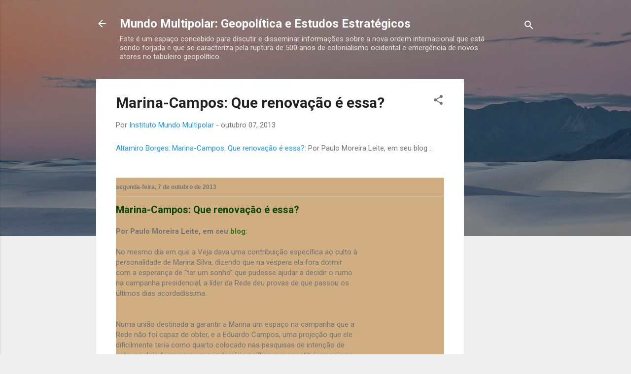

--- FILE ---
content_type: text/html; charset=UTF-8
request_url: https://www.mundomultipolar.org/2013/10/marina-campos-que-renovacao-e-essa.html
body_size: 28267
content:
<!DOCTYPE html>
<html dir='ltr' lang='pt-BR'>
<head>
<meta content='width=device-width, initial-scale=1' name='viewport'/>
<title> Marina-Campos: Que renovação é essa?</title>
<meta content='text/html; charset=UTF-8' http-equiv='Content-Type'/>
<!-- Chrome, Firefox OS and Opera -->
<meta content='#eeeeee' name='theme-color'/>
<!-- Windows Phone -->
<meta content='#eeeeee' name='msapplication-navbutton-color'/>
<meta content='blogger' name='generator'/>
<link href='https://www.mundomultipolar.org/favicon.ico' rel='icon' type='image/x-icon'/>
<link href='https://www.mundomultipolar.org/2013/10/marina-campos-que-renovacao-e-essa.html' rel='canonical'/>
<link rel="alternate" type="application/atom+xml" title="Mundo Multipolar: Geopolítica e Estudos Estratégicos - Atom" href="https://www.mundomultipolar.org/feeds/posts/default" />
<link rel="alternate" type="application/rss+xml" title="Mundo Multipolar: Geopolítica e Estudos Estratégicos - RSS" href="https://www.mundomultipolar.org/feeds/posts/default?alt=rss" />
<link rel="service.post" type="application/atom+xml" title="Mundo Multipolar: Geopolítica e Estudos Estratégicos - Atom" href="https://www.blogger.com/feeds/2575272520384692478/posts/default" />

<link rel="alternate" type="application/atom+xml" title="Mundo Multipolar: Geopolítica e Estudos Estratégicos - Atom" href="https://www.mundomultipolar.org/feeds/1990588702076383505/comments/default" />
<!--Can't find substitution for tag [blog.ieCssRetrofitLinks]-->
<meta content='https://www.mundomultipolar.org/2013/10/marina-campos-que-renovacao-e-essa.html' property='og:url'/>
<meta content=' Marina-Campos: Que renovação é essa?' property='og:title'/>
<meta content='Um blog sobre Mundo Multipolar, Estudos Estratégicos, Relações Internacionais; multiculturalismo, diáspora africana.' property='og:description'/>
<style type='text/css'>@font-face{font-family:'Roboto';font-style:italic;font-weight:300;font-stretch:100%;font-display:swap;src:url(//fonts.gstatic.com/s/roboto/v50/KFOKCnqEu92Fr1Mu53ZEC9_Vu3r1gIhOszmOClHrs6ljXfMMLt_QuAX-k3Yi128m0kN2.woff2)format('woff2');unicode-range:U+0460-052F,U+1C80-1C8A,U+20B4,U+2DE0-2DFF,U+A640-A69F,U+FE2E-FE2F;}@font-face{font-family:'Roboto';font-style:italic;font-weight:300;font-stretch:100%;font-display:swap;src:url(//fonts.gstatic.com/s/roboto/v50/KFOKCnqEu92Fr1Mu53ZEC9_Vu3r1gIhOszmOClHrs6ljXfMMLt_QuAz-k3Yi128m0kN2.woff2)format('woff2');unicode-range:U+0301,U+0400-045F,U+0490-0491,U+04B0-04B1,U+2116;}@font-face{font-family:'Roboto';font-style:italic;font-weight:300;font-stretch:100%;font-display:swap;src:url(//fonts.gstatic.com/s/roboto/v50/KFOKCnqEu92Fr1Mu53ZEC9_Vu3r1gIhOszmOClHrs6ljXfMMLt_QuAT-k3Yi128m0kN2.woff2)format('woff2');unicode-range:U+1F00-1FFF;}@font-face{font-family:'Roboto';font-style:italic;font-weight:300;font-stretch:100%;font-display:swap;src:url(//fonts.gstatic.com/s/roboto/v50/KFOKCnqEu92Fr1Mu53ZEC9_Vu3r1gIhOszmOClHrs6ljXfMMLt_QuAv-k3Yi128m0kN2.woff2)format('woff2');unicode-range:U+0370-0377,U+037A-037F,U+0384-038A,U+038C,U+038E-03A1,U+03A3-03FF;}@font-face{font-family:'Roboto';font-style:italic;font-weight:300;font-stretch:100%;font-display:swap;src:url(//fonts.gstatic.com/s/roboto/v50/KFOKCnqEu92Fr1Mu53ZEC9_Vu3r1gIhOszmOClHrs6ljXfMMLt_QuHT-k3Yi128m0kN2.woff2)format('woff2');unicode-range:U+0302-0303,U+0305,U+0307-0308,U+0310,U+0312,U+0315,U+031A,U+0326-0327,U+032C,U+032F-0330,U+0332-0333,U+0338,U+033A,U+0346,U+034D,U+0391-03A1,U+03A3-03A9,U+03B1-03C9,U+03D1,U+03D5-03D6,U+03F0-03F1,U+03F4-03F5,U+2016-2017,U+2034-2038,U+203C,U+2040,U+2043,U+2047,U+2050,U+2057,U+205F,U+2070-2071,U+2074-208E,U+2090-209C,U+20D0-20DC,U+20E1,U+20E5-20EF,U+2100-2112,U+2114-2115,U+2117-2121,U+2123-214F,U+2190,U+2192,U+2194-21AE,U+21B0-21E5,U+21F1-21F2,U+21F4-2211,U+2213-2214,U+2216-22FF,U+2308-230B,U+2310,U+2319,U+231C-2321,U+2336-237A,U+237C,U+2395,U+239B-23B7,U+23D0,U+23DC-23E1,U+2474-2475,U+25AF,U+25B3,U+25B7,U+25BD,U+25C1,U+25CA,U+25CC,U+25FB,U+266D-266F,U+27C0-27FF,U+2900-2AFF,U+2B0E-2B11,U+2B30-2B4C,U+2BFE,U+3030,U+FF5B,U+FF5D,U+1D400-1D7FF,U+1EE00-1EEFF;}@font-face{font-family:'Roboto';font-style:italic;font-weight:300;font-stretch:100%;font-display:swap;src:url(//fonts.gstatic.com/s/roboto/v50/KFOKCnqEu92Fr1Mu53ZEC9_Vu3r1gIhOszmOClHrs6ljXfMMLt_QuGb-k3Yi128m0kN2.woff2)format('woff2');unicode-range:U+0001-000C,U+000E-001F,U+007F-009F,U+20DD-20E0,U+20E2-20E4,U+2150-218F,U+2190,U+2192,U+2194-2199,U+21AF,U+21E6-21F0,U+21F3,U+2218-2219,U+2299,U+22C4-22C6,U+2300-243F,U+2440-244A,U+2460-24FF,U+25A0-27BF,U+2800-28FF,U+2921-2922,U+2981,U+29BF,U+29EB,U+2B00-2BFF,U+4DC0-4DFF,U+FFF9-FFFB,U+10140-1018E,U+10190-1019C,U+101A0,U+101D0-101FD,U+102E0-102FB,U+10E60-10E7E,U+1D2C0-1D2D3,U+1D2E0-1D37F,U+1F000-1F0FF,U+1F100-1F1AD,U+1F1E6-1F1FF,U+1F30D-1F30F,U+1F315,U+1F31C,U+1F31E,U+1F320-1F32C,U+1F336,U+1F378,U+1F37D,U+1F382,U+1F393-1F39F,U+1F3A7-1F3A8,U+1F3AC-1F3AF,U+1F3C2,U+1F3C4-1F3C6,U+1F3CA-1F3CE,U+1F3D4-1F3E0,U+1F3ED,U+1F3F1-1F3F3,U+1F3F5-1F3F7,U+1F408,U+1F415,U+1F41F,U+1F426,U+1F43F,U+1F441-1F442,U+1F444,U+1F446-1F449,U+1F44C-1F44E,U+1F453,U+1F46A,U+1F47D,U+1F4A3,U+1F4B0,U+1F4B3,U+1F4B9,U+1F4BB,U+1F4BF,U+1F4C8-1F4CB,U+1F4D6,U+1F4DA,U+1F4DF,U+1F4E3-1F4E6,U+1F4EA-1F4ED,U+1F4F7,U+1F4F9-1F4FB,U+1F4FD-1F4FE,U+1F503,U+1F507-1F50B,U+1F50D,U+1F512-1F513,U+1F53E-1F54A,U+1F54F-1F5FA,U+1F610,U+1F650-1F67F,U+1F687,U+1F68D,U+1F691,U+1F694,U+1F698,U+1F6AD,U+1F6B2,U+1F6B9-1F6BA,U+1F6BC,U+1F6C6-1F6CF,U+1F6D3-1F6D7,U+1F6E0-1F6EA,U+1F6F0-1F6F3,U+1F6F7-1F6FC,U+1F700-1F7FF,U+1F800-1F80B,U+1F810-1F847,U+1F850-1F859,U+1F860-1F887,U+1F890-1F8AD,U+1F8B0-1F8BB,U+1F8C0-1F8C1,U+1F900-1F90B,U+1F93B,U+1F946,U+1F984,U+1F996,U+1F9E9,U+1FA00-1FA6F,U+1FA70-1FA7C,U+1FA80-1FA89,U+1FA8F-1FAC6,U+1FACE-1FADC,U+1FADF-1FAE9,U+1FAF0-1FAF8,U+1FB00-1FBFF;}@font-face{font-family:'Roboto';font-style:italic;font-weight:300;font-stretch:100%;font-display:swap;src:url(//fonts.gstatic.com/s/roboto/v50/KFOKCnqEu92Fr1Mu53ZEC9_Vu3r1gIhOszmOClHrs6ljXfMMLt_QuAf-k3Yi128m0kN2.woff2)format('woff2');unicode-range:U+0102-0103,U+0110-0111,U+0128-0129,U+0168-0169,U+01A0-01A1,U+01AF-01B0,U+0300-0301,U+0303-0304,U+0308-0309,U+0323,U+0329,U+1EA0-1EF9,U+20AB;}@font-face{font-family:'Roboto';font-style:italic;font-weight:300;font-stretch:100%;font-display:swap;src:url(//fonts.gstatic.com/s/roboto/v50/KFOKCnqEu92Fr1Mu53ZEC9_Vu3r1gIhOszmOClHrs6ljXfMMLt_QuAb-k3Yi128m0kN2.woff2)format('woff2');unicode-range:U+0100-02BA,U+02BD-02C5,U+02C7-02CC,U+02CE-02D7,U+02DD-02FF,U+0304,U+0308,U+0329,U+1D00-1DBF,U+1E00-1E9F,U+1EF2-1EFF,U+2020,U+20A0-20AB,U+20AD-20C0,U+2113,U+2C60-2C7F,U+A720-A7FF;}@font-face{font-family:'Roboto';font-style:italic;font-weight:300;font-stretch:100%;font-display:swap;src:url(//fonts.gstatic.com/s/roboto/v50/KFOKCnqEu92Fr1Mu53ZEC9_Vu3r1gIhOszmOClHrs6ljXfMMLt_QuAj-k3Yi128m0g.woff2)format('woff2');unicode-range:U+0000-00FF,U+0131,U+0152-0153,U+02BB-02BC,U+02C6,U+02DA,U+02DC,U+0304,U+0308,U+0329,U+2000-206F,U+20AC,U+2122,U+2191,U+2193,U+2212,U+2215,U+FEFF,U+FFFD;}@font-face{font-family:'Roboto';font-style:normal;font-weight:400;font-stretch:100%;font-display:swap;src:url(//fonts.gstatic.com/s/roboto/v50/KFO7CnqEu92Fr1ME7kSn66aGLdTylUAMa3GUBHMdazTgWw.woff2)format('woff2');unicode-range:U+0460-052F,U+1C80-1C8A,U+20B4,U+2DE0-2DFF,U+A640-A69F,U+FE2E-FE2F;}@font-face{font-family:'Roboto';font-style:normal;font-weight:400;font-stretch:100%;font-display:swap;src:url(//fonts.gstatic.com/s/roboto/v50/KFO7CnqEu92Fr1ME7kSn66aGLdTylUAMa3iUBHMdazTgWw.woff2)format('woff2');unicode-range:U+0301,U+0400-045F,U+0490-0491,U+04B0-04B1,U+2116;}@font-face{font-family:'Roboto';font-style:normal;font-weight:400;font-stretch:100%;font-display:swap;src:url(//fonts.gstatic.com/s/roboto/v50/KFO7CnqEu92Fr1ME7kSn66aGLdTylUAMa3CUBHMdazTgWw.woff2)format('woff2');unicode-range:U+1F00-1FFF;}@font-face{font-family:'Roboto';font-style:normal;font-weight:400;font-stretch:100%;font-display:swap;src:url(//fonts.gstatic.com/s/roboto/v50/KFO7CnqEu92Fr1ME7kSn66aGLdTylUAMa3-UBHMdazTgWw.woff2)format('woff2');unicode-range:U+0370-0377,U+037A-037F,U+0384-038A,U+038C,U+038E-03A1,U+03A3-03FF;}@font-face{font-family:'Roboto';font-style:normal;font-weight:400;font-stretch:100%;font-display:swap;src:url(//fonts.gstatic.com/s/roboto/v50/KFO7CnqEu92Fr1ME7kSn66aGLdTylUAMawCUBHMdazTgWw.woff2)format('woff2');unicode-range:U+0302-0303,U+0305,U+0307-0308,U+0310,U+0312,U+0315,U+031A,U+0326-0327,U+032C,U+032F-0330,U+0332-0333,U+0338,U+033A,U+0346,U+034D,U+0391-03A1,U+03A3-03A9,U+03B1-03C9,U+03D1,U+03D5-03D6,U+03F0-03F1,U+03F4-03F5,U+2016-2017,U+2034-2038,U+203C,U+2040,U+2043,U+2047,U+2050,U+2057,U+205F,U+2070-2071,U+2074-208E,U+2090-209C,U+20D0-20DC,U+20E1,U+20E5-20EF,U+2100-2112,U+2114-2115,U+2117-2121,U+2123-214F,U+2190,U+2192,U+2194-21AE,U+21B0-21E5,U+21F1-21F2,U+21F4-2211,U+2213-2214,U+2216-22FF,U+2308-230B,U+2310,U+2319,U+231C-2321,U+2336-237A,U+237C,U+2395,U+239B-23B7,U+23D0,U+23DC-23E1,U+2474-2475,U+25AF,U+25B3,U+25B7,U+25BD,U+25C1,U+25CA,U+25CC,U+25FB,U+266D-266F,U+27C0-27FF,U+2900-2AFF,U+2B0E-2B11,U+2B30-2B4C,U+2BFE,U+3030,U+FF5B,U+FF5D,U+1D400-1D7FF,U+1EE00-1EEFF;}@font-face{font-family:'Roboto';font-style:normal;font-weight:400;font-stretch:100%;font-display:swap;src:url(//fonts.gstatic.com/s/roboto/v50/KFO7CnqEu92Fr1ME7kSn66aGLdTylUAMaxKUBHMdazTgWw.woff2)format('woff2');unicode-range:U+0001-000C,U+000E-001F,U+007F-009F,U+20DD-20E0,U+20E2-20E4,U+2150-218F,U+2190,U+2192,U+2194-2199,U+21AF,U+21E6-21F0,U+21F3,U+2218-2219,U+2299,U+22C4-22C6,U+2300-243F,U+2440-244A,U+2460-24FF,U+25A0-27BF,U+2800-28FF,U+2921-2922,U+2981,U+29BF,U+29EB,U+2B00-2BFF,U+4DC0-4DFF,U+FFF9-FFFB,U+10140-1018E,U+10190-1019C,U+101A0,U+101D0-101FD,U+102E0-102FB,U+10E60-10E7E,U+1D2C0-1D2D3,U+1D2E0-1D37F,U+1F000-1F0FF,U+1F100-1F1AD,U+1F1E6-1F1FF,U+1F30D-1F30F,U+1F315,U+1F31C,U+1F31E,U+1F320-1F32C,U+1F336,U+1F378,U+1F37D,U+1F382,U+1F393-1F39F,U+1F3A7-1F3A8,U+1F3AC-1F3AF,U+1F3C2,U+1F3C4-1F3C6,U+1F3CA-1F3CE,U+1F3D4-1F3E0,U+1F3ED,U+1F3F1-1F3F3,U+1F3F5-1F3F7,U+1F408,U+1F415,U+1F41F,U+1F426,U+1F43F,U+1F441-1F442,U+1F444,U+1F446-1F449,U+1F44C-1F44E,U+1F453,U+1F46A,U+1F47D,U+1F4A3,U+1F4B0,U+1F4B3,U+1F4B9,U+1F4BB,U+1F4BF,U+1F4C8-1F4CB,U+1F4D6,U+1F4DA,U+1F4DF,U+1F4E3-1F4E6,U+1F4EA-1F4ED,U+1F4F7,U+1F4F9-1F4FB,U+1F4FD-1F4FE,U+1F503,U+1F507-1F50B,U+1F50D,U+1F512-1F513,U+1F53E-1F54A,U+1F54F-1F5FA,U+1F610,U+1F650-1F67F,U+1F687,U+1F68D,U+1F691,U+1F694,U+1F698,U+1F6AD,U+1F6B2,U+1F6B9-1F6BA,U+1F6BC,U+1F6C6-1F6CF,U+1F6D3-1F6D7,U+1F6E0-1F6EA,U+1F6F0-1F6F3,U+1F6F7-1F6FC,U+1F700-1F7FF,U+1F800-1F80B,U+1F810-1F847,U+1F850-1F859,U+1F860-1F887,U+1F890-1F8AD,U+1F8B0-1F8BB,U+1F8C0-1F8C1,U+1F900-1F90B,U+1F93B,U+1F946,U+1F984,U+1F996,U+1F9E9,U+1FA00-1FA6F,U+1FA70-1FA7C,U+1FA80-1FA89,U+1FA8F-1FAC6,U+1FACE-1FADC,U+1FADF-1FAE9,U+1FAF0-1FAF8,U+1FB00-1FBFF;}@font-face{font-family:'Roboto';font-style:normal;font-weight:400;font-stretch:100%;font-display:swap;src:url(//fonts.gstatic.com/s/roboto/v50/KFO7CnqEu92Fr1ME7kSn66aGLdTylUAMa3OUBHMdazTgWw.woff2)format('woff2');unicode-range:U+0102-0103,U+0110-0111,U+0128-0129,U+0168-0169,U+01A0-01A1,U+01AF-01B0,U+0300-0301,U+0303-0304,U+0308-0309,U+0323,U+0329,U+1EA0-1EF9,U+20AB;}@font-face{font-family:'Roboto';font-style:normal;font-weight:400;font-stretch:100%;font-display:swap;src:url(//fonts.gstatic.com/s/roboto/v50/KFO7CnqEu92Fr1ME7kSn66aGLdTylUAMa3KUBHMdazTgWw.woff2)format('woff2');unicode-range:U+0100-02BA,U+02BD-02C5,U+02C7-02CC,U+02CE-02D7,U+02DD-02FF,U+0304,U+0308,U+0329,U+1D00-1DBF,U+1E00-1E9F,U+1EF2-1EFF,U+2020,U+20A0-20AB,U+20AD-20C0,U+2113,U+2C60-2C7F,U+A720-A7FF;}@font-face{font-family:'Roboto';font-style:normal;font-weight:400;font-stretch:100%;font-display:swap;src:url(//fonts.gstatic.com/s/roboto/v50/KFO7CnqEu92Fr1ME7kSn66aGLdTylUAMa3yUBHMdazQ.woff2)format('woff2');unicode-range:U+0000-00FF,U+0131,U+0152-0153,U+02BB-02BC,U+02C6,U+02DA,U+02DC,U+0304,U+0308,U+0329,U+2000-206F,U+20AC,U+2122,U+2191,U+2193,U+2212,U+2215,U+FEFF,U+FFFD;}@font-face{font-family:'Roboto';font-style:normal;font-weight:700;font-stretch:100%;font-display:swap;src:url(//fonts.gstatic.com/s/roboto/v50/KFO7CnqEu92Fr1ME7kSn66aGLdTylUAMa3GUBHMdazTgWw.woff2)format('woff2');unicode-range:U+0460-052F,U+1C80-1C8A,U+20B4,U+2DE0-2DFF,U+A640-A69F,U+FE2E-FE2F;}@font-face{font-family:'Roboto';font-style:normal;font-weight:700;font-stretch:100%;font-display:swap;src:url(//fonts.gstatic.com/s/roboto/v50/KFO7CnqEu92Fr1ME7kSn66aGLdTylUAMa3iUBHMdazTgWw.woff2)format('woff2');unicode-range:U+0301,U+0400-045F,U+0490-0491,U+04B0-04B1,U+2116;}@font-face{font-family:'Roboto';font-style:normal;font-weight:700;font-stretch:100%;font-display:swap;src:url(//fonts.gstatic.com/s/roboto/v50/KFO7CnqEu92Fr1ME7kSn66aGLdTylUAMa3CUBHMdazTgWw.woff2)format('woff2');unicode-range:U+1F00-1FFF;}@font-face{font-family:'Roboto';font-style:normal;font-weight:700;font-stretch:100%;font-display:swap;src:url(//fonts.gstatic.com/s/roboto/v50/KFO7CnqEu92Fr1ME7kSn66aGLdTylUAMa3-UBHMdazTgWw.woff2)format('woff2');unicode-range:U+0370-0377,U+037A-037F,U+0384-038A,U+038C,U+038E-03A1,U+03A3-03FF;}@font-face{font-family:'Roboto';font-style:normal;font-weight:700;font-stretch:100%;font-display:swap;src:url(//fonts.gstatic.com/s/roboto/v50/KFO7CnqEu92Fr1ME7kSn66aGLdTylUAMawCUBHMdazTgWw.woff2)format('woff2');unicode-range:U+0302-0303,U+0305,U+0307-0308,U+0310,U+0312,U+0315,U+031A,U+0326-0327,U+032C,U+032F-0330,U+0332-0333,U+0338,U+033A,U+0346,U+034D,U+0391-03A1,U+03A3-03A9,U+03B1-03C9,U+03D1,U+03D5-03D6,U+03F0-03F1,U+03F4-03F5,U+2016-2017,U+2034-2038,U+203C,U+2040,U+2043,U+2047,U+2050,U+2057,U+205F,U+2070-2071,U+2074-208E,U+2090-209C,U+20D0-20DC,U+20E1,U+20E5-20EF,U+2100-2112,U+2114-2115,U+2117-2121,U+2123-214F,U+2190,U+2192,U+2194-21AE,U+21B0-21E5,U+21F1-21F2,U+21F4-2211,U+2213-2214,U+2216-22FF,U+2308-230B,U+2310,U+2319,U+231C-2321,U+2336-237A,U+237C,U+2395,U+239B-23B7,U+23D0,U+23DC-23E1,U+2474-2475,U+25AF,U+25B3,U+25B7,U+25BD,U+25C1,U+25CA,U+25CC,U+25FB,U+266D-266F,U+27C0-27FF,U+2900-2AFF,U+2B0E-2B11,U+2B30-2B4C,U+2BFE,U+3030,U+FF5B,U+FF5D,U+1D400-1D7FF,U+1EE00-1EEFF;}@font-face{font-family:'Roboto';font-style:normal;font-weight:700;font-stretch:100%;font-display:swap;src:url(//fonts.gstatic.com/s/roboto/v50/KFO7CnqEu92Fr1ME7kSn66aGLdTylUAMaxKUBHMdazTgWw.woff2)format('woff2');unicode-range:U+0001-000C,U+000E-001F,U+007F-009F,U+20DD-20E0,U+20E2-20E4,U+2150-218F,U+2190,U+2192,U+2194-2199,U+21AF,U+21E6-21F0,U+21F3,U+2218-2219,U+2299,U+22C4-22C6,U+2300-243F,U+2440-244A,U+2460-24FF,U+25A0-27BF,U+2800-28FF,U+2921-2922,U+2981,U+29BF,U+29EB,U+2B00-2BFF,U+4DC0-4DFF,U+FFF9-FFFB,U+10140-1018E,U+10190-1019C,U+101A0,U+101D0-101FD,U+102E0-102FB,U+10E60-10E7E,U+1D2C0-1D2D3,U+1D2E0-1D37F,U+1F000-1F0FF,U+1F100-1F1AD,U+1F1E6-1F1FF,U+1F30D-1F30F,U+1F315,U+1F31C,U+1F31E,U+1F320-1F32C,U+1F336,U+1F378,U+1F37D,U+1F382,U+1F393-1F39F,U+1F3A7-1F3A8,U+1F3AC-1F3AF,U+1F3C2,U+1F3C4-1F3C6,U+1F3CA-1F3CE,U+1F3D4-1F3E0,U+1F3ED,U+1F3F1-1F3F3,U+1F3F5-1F3F7,U+1F408,U+1F415,U+1F41F,U+1F426,U+1F43F,U+1F441-1F442,U+1F444,U+1F446-1F449,U+1F44C-1F44E,U+1F453,U+1F46A,U+1F47D,U+1F4A3,U+1F4B0,U+1F4B3,U+1F4B9,U+1F4BB,U+1F4BF,U+1F4C8-1F4CB,U+1F4D6,U+1F4DA,U+1F4DF,U+1F4E3-1F4E6,U+1F4EA-1F4ED,U+1F4F7,U+1F4F9-1F4FB,U+1F4FD-1F4FE,U+1F503,U+1F507-1F50B,U+1F50D,U+1F512-1F513,U+1F53E-1F54A,U+1F54F-1F5FA,U+1F610,U+1F650-1F67F,U+1F687,U+1F68D,U+1F691,U+1F694,U+1F698,U+1F6AD,U+1F6B2,U+1F6B9-1F6BA,U+1F6BC,U+1F6C6-1F6CF,U+1F6D3-1F6D7,U+1F6E0-1F6EA,U+1F6F0-1F6F3,U+1F6F7-1F6FC,U+1F700-1F7FF,U+1F800-1F80B,U+1F810-1F847,U+1F850-1F859,U+1F860-1F887,U+1F890-1F8AD,U+1F8B0-1F8BB,U+1F8C0-1F8C1,U+1F900-1F90B,U+1F93B,U+1F946,U+1F984,U+1F996,U+1F9E9,U+1FA00-1FA6F,U+1FA70-1FA7C,U+1FA80-1FA89,U+1FA8F-1FAC6,U+1FACE-1FADC,U+1FADF-1FAE9,U+1FAF0-1FAF8,U+1FB00-1FBFF;}@font-face{font-family:'Roboto';font-style:normal;font-weight:700;font-stretch:100%;font-display:swap;src:url(//fonts.gstatic.com/s/roboto/v50/KFO7CnqEu92Fr1ME7kSn66aGLdTylUAMa3OUBHMdazTgWw.woff2)format('woff2');unicode-range:U+0102-0103,U+0110-0111,U+0128-0129,U+0168-0169,U+01A0-01A1,U+01AF-01B0,U+0300-0301,U+0303-0304,U+0308-0309,U+0323,U+0329,U+1EA0-1EF9,U+20AB;}@font-face{font-family:'Roboto';font-style:normal;font-weight:700;font-stretch:100%;font-display:swap;src:url(//fonts.gstatic.com/s/roboto/v50/KFO7CnqEu92Fr1ME7kSn66aGLdTylUAMa3KUBHMdazTgWw.woff2)format('woff2');unicode-range:U+0100-02BA,U+02BD-02C5,U+02C7-02CC,U+02CE-02D7,U+02DD-02FF,U+0304,U+0308,U+0329,U+1D00-1DBF,U+1E00-1E9F,U+1EF2-1EFF,U+2020,U+20A0-20AB,U+20AD-20C0,U+2113,U+2C60-2C7F,U+A720-A7FF;}@font-face{font-family:'Roboto';font-style:normal;font-weight:700;font-stretch:100%;font-display:swap;src:url(//fonts.gstatic.com/s/roboto/v50/KFO7CnqEu92Fr1ME7kSn66aGLdTylUAMa3yUBHMdazQ.woff2)format('woff2');unicode-range:U+0000-00FF,U+0131,U+0152-0153,U+02BB-02BC,U+02C6,U+02DA,U+02DC,U+0304,U+0308,U+0329,U+2000-206F,U+20AC,U+2122,U+2191,U+2193,U+2212,U+2215,U+FEFF,U+FFFD;}</style>
<style id='page-skin-1' type='text/css'><!--
/*! normalize.css v3.0.1 | MIT License | git.io/normalize */html{font-family:sans-serif;-ms-text-size-adjust:100%;-webkit-text-size-adjust:100%}body{margin:0}article,aside,details,figcaption,figure,footer,header,hgroup,main,nav,section,summary{display:block}audio,canvas,progress,video{display:inline-block;vertical-align:baseline}audio:not([controls]){display:none;height:0}[hidden],template{display:none}a{background:transparent}a:active,a:hover{outline:0}abbr[title]{border-bottom:1px dotted}b,strong{font-weight:bold}dfn{font-style:italic}h1{font-size:2em;margin:.67em 0}mark{background:#ff0;color:#000}small{font-size:80%}sub,sup{font-size:75%;line-height:0;position:relative;vertical-align:baseline}sup{top:-0.5em}sub{bottom:-0.25em}img{border:0}svg:not(:root){overflow:hidden}figure{margin:1em 40px}hr{-moz-box-sizing:content-box;box-sizing:content-box;height:0}pre{overflow:auto}code,kbd,pre,samp{font-family:monospace,monospace;font-size:1em}button,input,optgroup,select,textarea{color:inherit;font:inherit;margin:0}button{overflow:visible}button,select{text-transform:none}button,html input[type="button"],input[type="reset"],input[type="submit"]{-webkit-appearance:button;cursor:pointer}button[disabled],html input[disabled]{cursor:default}button::-moz-focus-inner,input::-moz-focus-inner{border:0;padding:0}input{line-height:normal}input[type="checkbox"],input[type="radio"]{box-sizing:border-box;padding:0}input[type="number"]::-webkit-inner-spin-button,input[type="number"]::-webkit-outer-spin-button{height:auto}input[type="search"]{-webkit-appearance:textfield;-moz-box-sizing:content-box;-webkit-box-sizing:content-box;box-sizing:content-box}input[type="search"]::-webkit-search-cancel-button,input[type="search"]::-webkit-search-decoration{-webkit-appearance:none}fieldset{border:1px solid #c0c0c0;margin:0 2px;padding:.35em .625em .75em}legend{border:0;padding:0}textarea{overflow:auto}optgroup{font-weight:bold}table{border-collapse:collapse;border-spacing:0}td,th{padding:0}
/*!************************************************
* Blogger Template Style
* Name: Contempo
**************************************************/
body{
overflow-wrap:break-word;
word-break:break-word;
word-wrap:break-word
}
.hidden{
display:none
}
.invisible{
visibility:hidden
}
.container::after,.float-container::after{
clear:both;
content:"";
display:table
}
.clearboth{
clear:both
}
#comments .comment .comment-actions,.subscribe-popup .FollowByEmail .follow-by-email-submit,.widget.Profile .profile-link,.widget.Profile .profile-link.visit-profile{
background:0 0;
border:0;
box-shadow:none;
color:#2196f3;
cursor:pointer;
font-size:14px;
font-weight:700;
outline:0;
text-decoration:none;
text-transform:uppercase;
width:auto
}
.dim-overlay{
background-color:rgba(0,0,0,.54);
height:100vh;
left:0;
position:fixed;
top:0;
width:100%
}
#sharing-dim-overlay{
background-color:transparent
}
input::-ms-clear{
display:none
}
.blogger-logo,.svg-icon-24.blogger-logo{
fill:#ff9800;
opacity:1
}
.loading-spinner-large{
-webkit-animation:mspin-rotate 1.568s infinite linear;
animation:mspin-rotate 1.568s infinite linear;
height:48px;
overflow:hidden;
position:absolute;
width:48px;
z-index:200
}
.loading-spinner-large>div{
-webkit-animation:mspin-revrot 5332ms infinite steps(4);
animation:mspin-revrot 5332ms infinite steps(4)
}
.loading-spinner-large>div>div{
-webkit-animation:mspin-singlecolor-large-film 1333ms infinite steps(81);
animation:mspin-singlecolor-large-film 1333ms infinite steps(81);
background-size:100%;
height:48px;
width:3888px
}
.mspin-black-large>div>div,.mspin-grey_54-large>div>div{
background-image:url(https://www.blogblog.com/indie/mspin_black_large.svg)
}
.mspin-white-large>div>div{
background-image:url(https://www.blogblog.com/indie/mspin_white_large.svg)
}
.mspin-grey_54-large{
opacity:.54
}
@-webkit-keyframes mspin-singlecolor-large-film{
from{
-webkit-transform:translateX(0);
transform:translateX(0)
}
to{
-webkit-transform:translateX(-3888px);
transform:translateX(-3888px)
}
}
@keyframes mspin-singlecolor-large-film{
from{
-webkit-transform:translateX(0);
transform:translateX(0)
}
to{
-webkit-transform:translateX(-3888px);
transform:translateX(-3888px)
}
}
@-webkit-keyframes mspin-rotate{
from{
-webkit-transform:rotate(0);
transform:rotate(0)
}
to{
-webkit-transform:rotate(360deg);
transform:rotate(360deg)
}
}
@keyframes mspin-rotate{
from{
-webkit-transform:rotate(0);
transform:rotate(0)
}
to{
-webkit-transform:rotate(360deg);
transform:rotate(360deg)
}
}
@-webkit-keyframes mspin-revrot{
from{
-webkit-transform:rotate(0);
transform:rotate(0)
}
to{
-webkit-transform:rotate(-360deg);
transform:rotate(-360deg)
}
}
@keyframes mspin-revrot{
from{
-webkit-transform:rotate(0);
transform:rotate(0)
}
to{
-webkit-transform:rotate(-360deg);
transform:rotate(-360deg)
}
}
.skip-navigation{
background-color:#fff;
box-sizing:border-box;
color:#000;
display:block;
height:0;
left:0;
line-height:50px;
overflow:hidden;
padding-top:0;
position:fixed;
text-align:center;
top:0;
-webkit-transition:box-shadow .3s,height .3s,padding-top .3s;
transition:box-shadow .3s,height .3s,padding-top .3s;
width:100%;
z-index:900
}
.skip-navigation:focus{
box-shadow:0 4px 5px 0 rgba(0,0,0,.14),0 1px 10px 0 rgba(0,0,0,.12),0 2px 4px -1px rgba(0,0,0,.2);
height:50px
}
#main{
outline:0
}
.main-heading{
position:absolute;
clip:rect(1px,1px,1px,1px);
padding:0;
border:0;
height:1px;
width:1px;
overflow:hidden
}
.Attribution{
margin-top:1em;
text-align:center
}
.Attribution .blogger img,.Attribution .blogger svg{
vertical-align:bottom
}
.Attribution .blogger img{
margin-right:.5em
}
.Attribution div{
line-height:24px;
margin-top:.5em
}
.Attribution .copyright,.Attribution .image-attribution{
font-size:.7em;
margin-top:1.5em
}
.BLOG_mobile_video_class{
display:none
}
.bg-photo{
background-attachment:scroll!important
}
body .CSS_LIGHTBOX{
z-index:900
}
.extendable .show-less,.extendable .show-more{
border-color:#2196f3;
color:#2196f3;
margin-top:8px
}
.extendable .show-less.hidden,.extendable .show-more.hidden{
display:none
}
.inline-ad{
display:none;
max-width:100%;
overflow:hidden
}
.adsbygoogle{
display:block
}
#cookieChoiceInfo{
bottom:0;
top:auto
}
iframe.b-hbp-video{
border:0
}
.post-body img{
max-width:100%
}
.post-body iframe{
max-width:100%
}
.post-body a[imageanchor="1"]{
display:inline-block
}
.byline{
margin-right:1em
}
.byline:last-child{
margin-right:0
}
.link-copied-dialog{
max-width:520px;
outline:0
}
.link-copied-dialog .modal-dialog-buttons{
margin-top:8px
}
.link-copied-dialog .goog-buttonset-default{
background:0 0;
border:0
}
.link-copied-dialog .goog-buttonset-default:focus{
outline:0
}
.paging-control-container{
margin-bottom:16px
}
.paging-control-container .paging-control{
display:inline-block
}
.paging-control-container .comment-range-text::after,.paging-control-container .paging-control{
color:#2196f3
}
.paging-control-container .comment-range-text,.paging-control-container .paging-control{
margin-right:8px
}
.paging-control-container .comment-range-text::after,.paging-control-container .paging-control::after{
content:"\b7";
cursor:default;
padding-left:8px;
pointer-events:none
}
.paging-control-container .comment-range-text:last-child::after,.paging-control-container .paging-control:last-child::after{
content:none
}
.byline.reactions iframe{
height:20px
}
.b-notification{
color:#000;
background-color:#fff;
border-bottom:solid 1px #000;
box-sizing:border-box;
padding:16px 32px;
text-align:center
}
.b-notification.visible{
-webkit-transition:margin-top .3s cubic-bezier(.4,0,.2,1);
transition:margin-top .3s cubic-bezier(.4,0,.2,1)
}
.b-notification.invisible{
position:absolute
}
.b-notification-close{
position:absolute;
right:8px;
top:8px
}
.no-posts-message{
line-height:40px;
text-align:center
}
@media screen and (max-width:800px){
body.item-view .post-body a[imageanchor="1"][style*="float: left;"],body.item-view .post-body a[imageanchor="1"][style*="float: right;"]{
float:none!important;
clear:none!important
}
body.item-view .post-body a[imageanchor="1"] img{
display:block;
height:auto;
margin:0 auto
}
body.item-view .post-body>.separator:first-child>a[imageanchor="1"]:first-child{
margin-top:20px
}
.post-body a[imageanchor]{
display:block
}
body.item-view .post-body a[imageanchor="1"]{
margin-left:0!important;
margin-right:0!important
}
body.item-view .post-body a[imageanchor="1"]+a[imageanchor="1"]{
margin-top:16px
}
}
.item-control{
display:none
}
#comments{
border-top:1px dashed rgba(0,0,0,.54);
margin-top:20px;
padding:20px
}
#comments .comment-thread ol{
margin:0;
padding-left:0;
padding-left:0
}
#comments .comment .comment-replybox-single,#comments .comment-thread .comment-replies{
margin-left:60px
}
#comments .comment-thread .thread-count{
display:none
}
#comments .comment{
list-style-type:none;
padding:0 0 30px;
position:relative
}
#comments .comment .comment{
padding-bottom:8px
}
.comment .avatar-image-container{
position:absolute
}
.comment .avatar-image-container img{
border-radius:50%
}
.avatar-image-container svg,.comment .avatar-image-container .avatar-icon{
border-radius:50%;
border:solid 1px #707070;
box-sizing:border-box;
fill:#707070;
height:35px;
margin:0;
padding:7px;
width:35px
}
.comment .comment-block{
margin-top:10px;
margin-left:60px;
padding-bottom:0
}
#comments .comment-author-header-wrapper{
margin-left:40px
}
#comments .comment .thread-expanded .comment-block{
padding-bottom:20px
}
#comments .comment .comment-header .user,#comments .comment .comment-header .user a{
color:#212121;
font-style:normal;
font-weight:700
}
#comments .comment .comment-actions{
bottom:0;
margin-bottom:15px;
position:absolute
}
#comments .comment .comment-actions>*{
margin-right:8px
}
#comments .comment .comment-header .datetime{
bottom:0;
color:rgba(33,33,33,.54);
display:inline-block;
font-size:13px;
font-style:italic;
margin-left:8px
}
#comments .comment .comment-footer .comment-timestamp a,#comments .comment .comment-header .datetime a{
color:rgba(33,33,33,.54)
}
#comments .comment .comment-content,.comment .comment-body{
margin-top:12px;
word-break:break-word
}
.comment-body{
margin-bottom:12px
}
#comments.embed[data-num-comments="0"]{
border:0;
margin-top:0;
padding-top:0
}
#comments.embed[data-num-comments="0"] #comment-post-message,#comments.embed[data-num-comments="0"] div.comment-form>p,#comments.embed[data-num-comments="0"] p.comment-footer{
display:none
}
#comment-editor-src{
display:none
}
.comments .comments-content .loadmore.loaded{
max-height:0;
opacity:0;
overflow:hidden
}
.extendable .remaining-items{
height:0;
overflow:hidden;
-webkit-transition:height .3s cubic-bezier(.4,0,.2,1);
transition:height .3s cubic-bezier(.4,0,.2,1)
}
.extendable .remaining-items.expanded{
height:auto
}
.svg-icon-24,.svg-icon-24-button{
cursor:pointer;
height:24px;
width:24px;
min-width:24px
}
.touch-icon{
margin:-12px;
padding:12px
}
.touch-icon:active,.touch-icon:focus{
background-color:rgba(153,153,153,.4);
border-radius:50%
}
svg:not(:root).touch-icon{
overflow:visible
}
html[dir=rtl] .rtl-reversible-icon{
-webkit-transform:scaleX(-1);
-ms-transform:scaleX(-1);
transform:scaleX(-1)
}
.svg-icon-24-button,.touch-icon-button{
background:0 0;
border:0;
margin:0;
outline:0;
padding:0
}
.touch-icon-button .touch-icon:active,.touch-icon-button .touch-icon:focus{
background-color:transparent
}
.touch-icon-button:active .touch-icon,.touch-icon-button:focus .touch-icon{
background-color:rgba(153,153,153,.4);
border-radius:50%
}
.Profile .default-avatar-wrapper .avatar-icon{
border-radius:50%;
border:solid 1px #707070;
box-sizing:border-box;
fill:#707070;
margin:0
}
.Profile .individual .default-avatar-wrapper .avatar-icon{
padding:25px
}
.Profile .individual .avatar-icon,.Profile .individual .profile-img{
height:120px;
width:120px
}
.Profile .team .default-avatar-wrapper .avatar-icon{
padding:8px
}
.Profile .team .avatar-icon,.Profile .team .default-avatar-wrapper,.Profile .team .profile-img{
height:40px;
width:40px
}
.snippet-container{
margin:0;
position:relative;
overflow:hidden
}
.snippet-fade{
bottom:0;
box-sizing:border-box;
position:absolute;
width:96px
}
.snippet-fade{
right:0
}
.snippet-fade:after{
content:"\2026"
}
.snippet-fade:after{
float:right
}
.post-bottom{
-webkit-box-align:center;
-webkit-align-items:center;
-ms-flex-align:center;
align-items:center;
display:-webkit-box;
display:-webkit-flex;
display:-ms-flexbox;
display:flex;
-webkit-flex-wrap:wrap;
-ms-flex-wrap:wrap;
flex-wrap:wrap
}
.post-footer{
-webkit-box-flex:1;
-webkit-flex:1 1 auto;
-ms-flex:1 1 auto;
flex:1 1 auto;
-webkit-flex-wrap:wrap;
-ms-flex-wrap:wrap;
flex-wrap:wrap;
-webkit-box-ordinal-group:2;
-webkit-order:1;
-ms-flex-order:1;
order:1
}
.post-footer>*{
-webkit-box-flex:0;
-webkit-flex:0 1 auto;
-ms-flex:0 1 auto;
flex:0 1 auto
}
.post-footer .byline:last-child{
margin-right:1em
}
.jump-link{
-webkit-box-flex:0;
-webkit-flex:0 0 auto;
-ms-flex:0 0 auto;
flex:0 0 auto;
-webkit-box-ordinal-group:3;
-webkit-order:2;
-ms-flex-order:2;
order:2
}
.centered-top-container.sticky{
left:0;
position:fixed;
right:0;
top:0;
width:auto;
z-index:50;
-webkit-transition-property:opacity,-webkit-transform;
transition-property:opacity,-webkit-transform;
transition-property:transform,opacity;
transition-property:transform,opacity,-webkit-transform;
-webkit-transition-duration:.2s;
transition-duration:.2s;
-webkit-transition-timing-function:cubic-bezier(.4,0,.2,1);
transition-timing-function:cubic-bezier(.4,0,.2,1)
}
.centered-top-placeholder{
display:none
}
.collapsed-header .centered-top-placeholder{
display:block
}
.centered-top-container .Header .replaced h1,.centered-top-placeholder .Header .replaced h1{
display:none
}
.centered-top-container.sticky .Header .replaced h1{
display:block
}
.centered-top-container.sticky .Header .header-widget{
background:0 0
}
.centered-top-container.sticky .Header .header-image-wrapper{
display:none
}
.centered-top-container img,.centered-top-placeholder img{
max-width:100%
}
.collapsible{
-webkit-transition:height .3s cubic-bezier(.4,0,.2,1);
transition:height .3s cubic-bezier(.4,0,.2,1)
}
.collapsible,.collapsible>summary{
display:block;
overflow:hidden
}
.collapsible>:not(summary){
display:none
}
.collapsible[open]>:not(summary){
display:block
}
.collapsible:focus,.collapsible>summary:focus{
outline:0
}
.collapsible>summary{
cursor:pointer;
display:block;
padding:0
}
.collapsible:focus>summary,.collapsible>summary:focus{
background-color:transparent
}
.collapsible>summary::-webkit-details-marker{
display:none
}
.collapsible-title{
-webkit-box-align:center;
-webkit-align-items:center;
-ms-flex-align:center;
align-items:center;
display:-webkit-box;
display:-webkit-flex;
display:-ms-flexbox;
display:flex
}
.collapsible-title .title{
-webkit-box-flex:1;
-webkit-flex:1 1 auto;
-ms-flex:1 1 auto;
flex:1 1 auto;
-webkit-box-ordinal-group:1;
-webkit-order:0;
-ms-flex-order:0;
order:0;
overflow:hidden;
text-overflow:ellipsis;
white-space:nowrap
}
.collapsible-title .chevron-down,.collapsible[open] .collapsible-title .chevron-up{
display:block
}
.collapsible-title .chevron-up,.collapsible[open] .collapsible-title .chevron-down{
display:none
}
.flat-button{
cursor:pointer;
display:inline-block;
font-weight:700;
text-transform:uppercase;
border-radius:2px;
padding:8px;
margin:-8px
}
.flat-icon-button{
background:0 0;
border:0;
margin:0;
outline:0;
padding:0;
margin:-12px;
padding:12px;
cursor:pointer;
box-sizing:content-box;
display:inline-block;
line-height:0
}
.flat-icon-button,.flat-icon-button .splash-wrapper{
border-radius:50%
}
.flat-icon-button .splash.animate{
-webkit-animation-duration:.3s;
animation-duration:.3s
}
.overflowable-container{
max-height:46px;
overflow:hidden;
position:relative
}
.overflow-button{
cursor:pointer
}
#overflowable-dim-overlay{
background:0 0
}
.overflow-popup{
box-shadow:0 2px 2px 0 rgba(0,0,0,.14),0 3px 1px -2px rgba(0,0,0,.2),0 1px 5px 0 rgba(0,0,0,.12);
background-color:#ffffff;
left:0;
max-width:calc(100% - 32px);
position:absolute;
top:0;
visibility:hidden;
z-index:101
}
.overflow-popup ul{
list-style:none
}
.overflow-popup .tabs li,.overflow-popup li{
display:block;
height:auto
}
.overflow-popup .tabs li{
padding-left:0;
padding-right:0
}
.overflow-button.hidden,.overflow-popup .tabs li.hidden,.overflow-popup li.hidden{
display:none
}
.pill-button{
background:0 0;
border:1px solid;
border-radius:12px;
cursor:pointer;
display:inline-block;
padding:4px 16px;
text-transform:uppercase
}
.ripple{
position:relative
}
.ripple>*{
z-index:1
}
.splash-wrapper{
bottom:0;
left:0;
overflow:hidden;
pointer-events:none;
position:absolute;
right:0;
top:0;
z-index:0
}
.splash{
background:#ccc;
border-radius:100%;
display:block;
opacity:.6;
position:absolute;
-webkit-transform:scale(0);
-ms-transform:scale(0);
transform:scale(0)
}
.splash.animate{
-webkit-animation:ripple-effect .4s linear;
animation:ripple-effect .4s linear
}
@-webkit-keyframes ripple-effect{
100%{
opacity:0;
-webkit-transform:scale(2.5);
transform:scale(2.5)
}
}
@keyframes ripple-effect{
100%{
opacity:0;
-webkit-transform:scale(2.5);
transform:scale(2.5)
}
}
.search{
display:-webkit-box;
display:-webkit-flex;
display:-ms-flexbox;
display:flex;
line-height:24px;
width:24px
}
.search.focused{
width:100%
}
.search.focused .section{
width:100%
}
.search form{
z-index:101
}
.search h3{
display:none
}
.search form{
display:-webkit-box;
display:-webkit-flex;
display:-ms-flexbox;
display:flex;
-webkit-box-flex:1;
-webkit-flex:1 0 0;
-ms-flex:1 0 0px;
flex:1 0 0;
border-bottom:solid 1px transparent;
padding-bottom:8px
}
.search form>*{
display:none
}
.search.focused form>*{
display:block
}
.search .search-input label{
display:none
}
.centered-top-placeholder.cloned .search form{
z-index:30
}
.search.focused form{
border-color:#ffffff;
position:relative;
width:auto
}
.collapsed-header .centered-top-container .search.focused form{
border-bottom-color:transparent
}
.search-expand{
-webkit-box-flex:0;
-webkit-flex:0 0 auto;
-ms-flex:0 0 auto;
flex:0 0 auto
}
.search-expand-text{
display:none
}
.search-close{
display:inline;
vertical-align:middle
}
.search-input{
-webkit-box-flex:1;
-webkit-flex:1 0 1px;
-ms-flex:1 0 1px;
flex:1 0 1px
}
.search-input input{
background:0 0;
border:0;
box-sizing:border-box;
color:#ffffff;
display:inline-block;
outline:0;
width:calc(100% - 48px)
}
.search-input input.no-cursor{
color:transparent;
text-shadow:0 0 0 #ffffff
}
.collapsed-header .centered-top-container .search-action,.collapsed-header .centered-top-container .search-input input{
color:#212121
}
.collapsed-header .centered-top-container .search-input input.no-cursor{
color:transparent;
text-shadow:0 0 0 #212121
}
.collapsed-header .centered-top-container .search-input input.no-cursor:focus,.search-input input.no-cursor:focus{
outline:0
}
.search-focused>*{
visibility:hidden
}
.search-focused .search,.search-focused .search-icon{
visibility:visible
}
.search.focused .search-action{
display:block
}
.search.focused .search-action:disabled{
opacity:.3
}
.widget.Sharing .sharing-button{
display:none
}
.widget.Sharing .sharing-buttons li{
padding:0
}
.widget.Sharing .sharing-buttons li span{
display:none
}
.post-share-buttons{
position:relative
}
.centered-bottom .share-buttons .svg-icon-24,.share-buttons .svg-icon-24{
fill:#212121
}
.sharing-open.touch-icon-button:active .touch-icon,.sharing-open.touch-icon-button:focus .touch-icon{
background-color:transparent
}
.share-buttons{
background-color:#ffffff;
border-radius:2px;
box-shadow:0 2px 2px 0 rgba(0,0,0,.14),0 3px 1px -2px rgba(0,0,0,.2),0 1px 5px 0 rgba(0,0,0,.12);
color:#212121;
list-style:none;
margin:0;
padding:8px 0;
position:absolute;
top:-11px;
min-width:200px;
z-index:101
}
.share-buttons.hidden{
display:none
}
.sharing-button{
background:0 0;
border:0;
margin:0;
outline:0;
padding:0;
cursor:pointer
}
.share-buttons li{
margin:0;
height:48px
}
.share-buttons li:last-child{
margin-bottom:0
}
.share-buttons li .sharing-platform-button{
box-sizing:border-box;
cursor:pointer;
display:block;
height:100%;
margin-bottom:0;
padding:0 16px;
position:relative;
width:100%
}
.share-buttons li .sharing-platform-button:focus,.share-buttons li .sharing-platform-button:hover{
background-color:rgba(128,128,128,.1);
outline:0
}
.share-buttons li svg[class*=" sharing-"],.share-buttons li svg[class^=sharing-]{
position:absolute;
top:10px
}
.share-buttons li span.sharing-platform-button{
position:relative;
top:0
}
.share-buttons li .platform-sharing-text{
display:block;
font-size:16px;
line-height:48px;
white-space:nowrap
}
.share-buttons li .platform-sharing-text{
margin-left:56px
}
.sidebar-container{
background-color:#ffffff;
max-width:284px;
overflow-y:auto;
-webkit-transition-property:-webkit-transform;
transition-property:-webkit-transform;
transition-property:transform;
transition-property:transform,-webkit-transform;
-webkit-transition-duration:.3s;
transition-duration:.3s;
-webkit-transition-timing-function:cubic-bezier(0,0,.2,1);
transition-timing-function:cubic-bezier(0,0,.2,1);
width:284px;
z-index:101;
-webkit-overflow-scrolling:touch
}
.sidebar-container .navigation{
line-height:0;
padding:16px
}
.sidebar-container .sidebar-back{
cursor:pointer
}
.sidebar-container .widget{
background:0 0;
margin:0 16px;
padding:16px 0
}
.sidebar-container .widget .title{
color:#212121;
margin:0
}
.sidebar-container .widget ul{
list-style:none;
margin:0;
padding:0
}
.sidebar-container .widget ul ul{
margin-left:1em
}
.sidebar-container .widget li{
font-size:16px;
line-height:normal
}
.sidebar-container .widget+.widget{
border-top:1px dashed #cccccc
}
.BlogArchive li{
margin:16px 0
}
.BlogArchive li:last-child{
margin-bottom:0
}
.Label li a{
display:inline-block
}
.BlogArchive .post-count,.Label .label-count{
float:right;
margin-left:.25em
}
.BlogArchive .post-count::before,.Label .label-count::before{
content:"("
}
.BlogArchive .post-count::after,.Label .label-count::after{
content:")"
}
.widget.Translate .skiptranslate>div{
display:block!important
}
.widget.Profile .profile-link{
display:-webkit-box;
display:-webkit-flex;
display:-ms-flexbox;
display:flex
}
.widget.Profile .team-member .default-avatar-wrapper,.widget.Profile .team-member .profile-img{
-webkit-box-flex:0;
-webkit-flex:0 0 auto;
-ms-flex:0 0 auto;
flex:0 0 auto;
margin-right:1em
}
.widget.Profile .individual .profile-link{
-webkit-box-orient:vertical;
-webkit-box-direction:normal;
-webkit-flex-direction:column;
-ms-flex-direction:column;
flex-direction:column
}
.widget.Profile .team .profile-link .profile-name{
-webkit-align-self:center;
-ms-flex-item-align:center;
align-self:center;
display:block;
-webkit-box-flex:1;
-webkit-flex:1 1 auto;
-ms-flex:1 1 auto;
flex:1 1 auto
}
.dim-overlay{
background-color:rgba(0,0,0,.54);
z-index:100
}
body.sidebar-visible{
overflow-y:hidden
}
@media screen and (max-width:1439px){
.sidebar-container{
bottom:0;
position:fixed;
top:0;
left:0;
right:auto
}
.sidebar-container.sidebar-invisible{
-webkit-transition-timing-function:cubic-bezier(.4,0,.6,1);
transition-timing-function:cubic-bezier(.4,0,.6,1);
-webkit-transform:translateX(-284px);
-ms-transform:translateX(-284px);
transform:translateX(-284px)
}
}
@media screen and (min-width:1440px){
.sidebar-container{
position:absolute;
top:0;
left:0;
right:auto
}
.sidebar-container .navigation{
display:none
}
}
.dialog{
box-shadow:0 2px 2px 0 rgba(0,0,0,.14),0 3px 1px -2px rgba(0,0,0,.2),0 1px 5px 0 rgba(0,0,0,.12);
background:#ffffff;
box-sizing:border-box;
color:#757575;
padding:30px;
position:fixed;
text-align:center;
width:calc(100% - 24px);
z-index:101
}
.dialog input[type=email],.dialog input[type=text]{
background-color:transparent;
border:0;
border-bottom:solid 1px rgba(117,117,117,.12);
color:#757575;
display:block;
font-family:Roboto, sans-serif;
font-size:16px;
line-height:24px;
margin:auto;
padding-bottom:7px;
outline:0;
text-align:center;
width:100%
}
.dialog input[type=email]::-webkit-input-placeholder,.dialog input[type=text]::-webkit-input-placeholder{
color:#757575
}
.dialog input[type=email]::-moz-placeholder,.dialog input[type=text]::-moz-placeholder{
color:#757575
}
.dialog input[type=email]:-ms-input-placeholder,.dialog input[type=text]:-ms-input-placeholder{
color:#757575
}
.dialog input[type=email]::-ms-input-placeholder,.dialog input[type=text]::-ms-input-placeholder{
color:#757575
}
.dialog input[type=email]::placeholder,.dialog input[type=text]::placeholder{
color:#757575
}
.dialog input[type=email]:focus,.dialog input[type=text]:focus{
border-bottom:solid 2px #2196f3;
padding-bottom:6px
}
.dialog input.no-cursor{
color:transparent;
text-shadow:0 0 0 #757575
}
.dialog input.no-cursor:focus{
outline:0
}
.dialog input.no-cursor:focus{
outline:0
}
.dialog input[type=submit]{
font-family:Roboto, sans-serif
}
.dialog .goog-buttonset-default{
color:#2196f3
}
.subscribe-popup{
max-width:364px
}
.subscribe-popup h3{
color:#212121;
font-size:1.8em;
margin-top:0
}
.subscribe-popup .FollowByEmail h3{
display:none
}
.subscribe-popup .FollowByEmail .follow-by-email-submit{
color:#2196f3;
display:inline-block;
margin:0 auto;
margin-top:24px;
width:auto;
white-space:normal
}
.subscribe-popup .FollowByEmail .follow-by-email-submit:disabled{
cursor:default;
opacity:.3
}
@media (max-width:800px){
.blog-name div.widget.Subscribe{
margin-bottom:16px
}
body.item-view .blog-name div.widget.Subscribe{
margin:8px auto 16px auto;
width:100%
}
}
.tabs{
list-style:none
}
.tabs li{
display:inline-block
}
.tabs li a{
cursor:pointer;
display:inline-block;
font-weight:700;
text-transform:uppercase;
padding:12px 8px
}
.tabs .selected{
border-bottom:4px solid #ffffff
}
.tabs .selected a{
color:#ffffff
}
body#layout .bg-photo,body#layout .bg-photo-overlay{
display:none
}
body#layout .page_body{
padding:0;
position:relative;
top:0
}
body#layout .page{
display:inline-block;
left:inherit;
position:relative;
vertical-align:top;
width:540px
}
body#layout .centered{
max-width:954px
}
body#layout .navigation{
display:none
}
body#layout .sidebar-container{
display:inline-block;
width:40%
}
body#layout .hamburger-menu,body#layout .search{
display:none
}
.centered-top-container .svg-icon-24,body.collapsed-header .centered-top-placeholder .svg-icon-24{
fill:#ffffff
}
.sidebar-container .svg-icon-24{
fill:#707070
}
.centered-bottom .svg-icon-24,body.collapsed-header .centered-top-container .svg-icon-24{
fill:#707070
}
.centered-bottom .share-buttons .svg-icon-24,.share-buttons .svg-icon-24{
fill:#212121
}
body{
background-color:#eeeeee;
color:#757575;
font:15px Roboto, sans-serif;
margin:0;
min-height:100vh
}
img{
max-width:100%
}
h3{
color:#757575;
font-size:16px
}
a{
text-decoration:none;
color:#2196f3
}
a:visited{
color:#2196f3
}
a:hover{
color:#2196f3
}
blockquote{
color:#444444;
font:italic 300 15px Roboto, sans-serif;
font-size:x-large;
text-align:center
}
.pill-button{
font-size:12px
}
.bg-photo-container{
height:480px;
overflow:hidden;
position:absolute;
width:100%;
z-index:1
}
.bg-photo{
background:#eeeeee url(https://themes.googleusercontent.com/image?id=L1lcAxxz0CLgsDzixEprHJ2F38TyEjCyE3RSAjynQDks0lT1BDc1OxXKaTEdLc89HPvdB11X9FDw) no-repeat scroll top center /* Credit: Michael Elkan (http://www.offset.com/photos/394244) */;;
background-attachment:scroll;
background-size:cover;
-webkit-filter:blur(0px);
filter:blur(0px);
height:calc(100% + 2 * 0px);
left:0px;
position:absolute;
top:0px;
width:calc(100% + 2 * 0px)
}
.bg-photo-overlay{
background:rgba(0,0,0,.26);
background-size:cover;
height:480px;
position:absolute;
width:100%;
z-index:2
}
.hamburger-menu{
float:left;
margin-top:0
}
.sticky .hamburger-menu{
float:none;
position:absolute
}
.search{
border-bottom:solid 1px rgba(255, 255, 255, 0);
float:right;
position:relative;
-webkit-transition-property:width;
transition-property:width;
-webkit-transition-duration:.5s;
transition-duration:.5s;
-webkit-transition-timing-function:cubic-bezier(.4,0,.2,1);
transition-timing-function:cubic-bezier(.4,0,.2,1);
z-index:101
}
.search .dim-overlay{
background-color:transparent
}
.search form{
height:36px;
-webkit-transition-property:border-color;
transition-property:border-color;
-webkit-transition-delay:.5s;
transition-delay:.5s;
-webkit-transition-duration:.2s;
transition-duration:.2s;
-webkit-transition-timing-function:cubic-bezier(.4,0,.2,1);
transition-timing-function:cubic-bezier(.4,0,.2,1)
}
.search.focused{
width:calc(100% - 48px)
}
.search.focused form{
display:-webkit-box;
display:-webkit-flex;
display:-ms-flexbox;
display:flex;
-webkit-box-flex:1;
-webkit-flex:1 0 1px;
-ms-flex:1 0 1px;
flex:1 0 1px;
border-color:#ffffff;
margin-left:-24px;
padding-left:36px;
position:relative;
width:auto
}
.item-view .search,.sticky .search{
right:0;
float:none;
margin-left:0;
position:absolute
}
.item-view .search.focused,.sticky .search.focused{
width:calc(100% - 50px)
}
.item-view .search.focused form,.sticky .search.focused form{
border-bottom-color:#757575
}
.centered-top-placeholder.cloned .search form{
z-index:30
}
.search_button{
-webkit-box-flex:0;
-webkit-flex:0 0 24px;
-ms-flex:0 0 24px;
flex:0 0 24px;
-webkit-box-orient:vertical;
-webkit-box-direction:normal;
-webkit-flex-direction:column;
-ms-flex-direction:column;
flex-direction:column
}
.search_button svg{
margin-top:0
}
.search-input{
height:48px
}
.search-input input{
display:block;
color:#ffffff;
font:16px Roboto, sans-serif;
height:48px;
line-height:48px;
padding:0;
width:100%
}
.search-input input::-webkit-input-placeholder{
color:#ffffff;
opacity:.3
}
.search-input input::-moz-placeholder{
color:#ffffff;
opacity:.3
}
.search-input input:-ms-input-placeholder{
color:#ffffff;
opacity:.3
}
.search-input input::-ms-input-placeholder{
color:#ffffff;
opacity:.3
}
.search-input input::placeholder{
color:#ffffff;
opacity:.3
}
.search-action{
background:0 0;
border:0;
color:#ffffff;
cursor:pointer;
display:none;
height:48px;
margin-top:0
}
.sticky .search-action{
color:#757575
}
.search.focused .search-action{
display:block
}
.search.focused .search-action:disabled{
opacity:.3
}
.page_body{
position:relative;
z-index:20
}
.page_body .widget{
margin-bottom:16px
}
.page_body .centered{
box-sizing:border-box;
display:-webkit-box;
display:-webkit-flex;
display:-ms-flexbox;
display:flex;
-webkit-box-orient:vertical;
-webkit-box-direction:normal;
-webkit-flex-direction:column;
-ms-flex-direction:column;
flex-direction:column;
margin:0 auto;
max-width:922px;
min-height:100vh;
padding:24px 0
}
.page_body .centered>*{
-webkit-box-flex:0;
-webkit-flex:0 0 auto;
-ms-flex:0 0 auto;
flex:0 0 auto
}
.page_body .centered>#footer{
margin-top:auto
}
.blog-name{
margin:24px 0 16px 0
}
.item-view .blog-name,.sticky .blog-name{
box-sizing:border-box;
margin-left:36px;
min-height:48px;
opacity:1;
padding-top:12px
}
.blog-name .subscribe-section-container{
margin-bottom:32px;
text-align:center;
-webkit-transition-property:opacity;
transition-property:opacity;
-webkit-transition-duration:.5s;
transition-duration:.5s
}
.item-view .blog-name .subscribe-section-container,.sticky .blog-name .subscribe-section-container{
margin:0 0 8px 0
}
.blog-name .PageList{
margin-top:16px;
padding-top:8px;
text-align:center
}
.blog-name .PageList .overflowable-contents{
width:100%
}
.blog-name .PageList h3.title{
color:#ffffff;
margin:8px auto;
text-align:center;
width:100%
}
.centered-top-container .blog-name{
-webkit-transition-property:opacity;
transition-property:opacity;
-webkit-transition-duration:.5s;
transition-duration:.5s
}
.item-view .return_link{
margin-bottom:12px;
margin-top:12px;
position:absolute
}
.item-view .blog-name{
display:-webkit-box;
display:-webkit-flex;
display:-ms-flexbox;
display:flex;
-webkit-flex-wrap:wrap;
-ms-flex-wrap:wrap;
flex-wrap:wrap;
margin:0 48px 27px 48px
}
.item-view .subscribe-section-container{
-webkit-box-flex:0;
-webkit-flex:0 0 auto;
-ms-flex:0 0 auto;
flex:0 0 auto
}
.item-view #header,.item-view .Header{
margin-bottom:5px;
margin-right:15px
}
.item-view .sticky .Header{
margin-bottom:0
}
.item-view .Header p{
margin:10px 0 0 0;
text-align:left
}
.item-view .post-share-buttons-bottom{
margin-right:16px
}
.sticky{
background:#ffffff;
box-shadow:0 0 20px 0 rgba(0,0,0,.7);
box-sizing:border-box;
margin-left:0
}
.sticky #header{
margin-bottom:8px;
margin-right:8px
}
.sticky .centered-top{
margin:4px auto;
max-width:890px;
min-height:48px
}
.sticky .blog-name{
display:-webkit-box;
display:-webkit-flex;
display:-ms-flexbox;
display:flex;
margin:0 48px
}
.sticky .blog-name #header{
-webkit-box-flex:0;
-webkit-flex:0 1 auto;
-ms-flex:0 1 auto;
flex:0 1 auto;
-webkit-box-ordinal-group:2;
-webkit-order:1;
-ms-flex-order:1;
order:1;
overflow:hidden
}
.sticky .blog-name .subscribe-section-container{
-webkit-box-flex:0;
-webkit-flex:0 0 auto;
-ms-flex:0 0 auto;
flex:0 0 auto;
-webkit-box-ordinal-group:3;
-webkit-order:2;
-ms-flex-order:2;
order:2
}
.sticky .Header h1{
overflow:hidden;
text-overflow:ellipsis;
white-space:nowrap;
margin-right:-10px;
margin-bottom:-10px;
padding-right:10px;
padding-bottom:10px
}
.sticky .Header p{
display:none
}
.sticky .PageList{
display:none
}
.search-focused>*{
visibility:visible
}
.search-focused .hamburger-menu{
visibility:visible
}
.item-view .search-focused .blog-name,.sticky .search-focused .blog-name{
opacity:0
}
.centered-bottom,.centered-top-container,.centered-top-placeholder{
padding:0 16px
}
.centered-top{
position:relative
}
.item-view .centered-top.search-focused .subscribe-section-container,.sticky .centered-top.search-focused .subscribe-section-container{
opacity:0
}
.page_body.has-vertical-ads .centered .centered-bottom{
display:inline-block;
width:calc(100% - 176px)
}
.Header h1{
color:#ffffff;
font:bold 45px Roboto, sans-serif;
line-height:normal;
margin:0 0 13px 0;
text-align:center;
width:100%
}
.Header h1 a,.Header h1 a:hover,.Header h1 a:visited{
color:#ffffff
}
.item-view .Header h1,.sticky .Header h1{
font-size:24px;
line-height:24px;
margin:0;
text-align:left
}
.sticky .Header h1{
color:#757575
}
.sticky .Header h1 a,.sticky .Header h1 a:hover,.sticky .Header h1 a:visited{
color:#757575
}
.Header p{
color:#ffffff;
margin:0 0 13px 0;
opacity:.8;
text-align:center
}
.widget .title{
line-height:28px
}
.BlogArchive li{
font-size:16px
}
.BlogArchive .post-count{
color:#757575
}
#page_body .FeaturedPost,.Blog .blog-posts .post-outer-container{
background:#ffffff;
min-height:40px;
padding:30px 40px;
width:auto
}
.Blog .blog-posts .post-outer-container:last-child{
margin-bottom:0
}
.Blog .blog-posts .post-outer-container .post-outer{
border:0;
position:relative;
padding-bottom:.25em
}
.post-outer-container{
margin-bottom:16px
}
.post:first-child{
margin-top:0
}
.post .thumb{
float:left;
height:20%;
width:20%
}
.post-share-buttons-bottom,.post-share-buttons-top{
float:right
}
.post-share-buttons-bottom{
margin-right:24px
}
.post-footer,.post-header{
clear:left;
color:rgba(0, 0, 0, 0.54);
margin:0;
width:inherit
}
.blog-pager{
text-align:center
}
.blog-pager a{
color:#2196f3
}
.blog-pager a:visited{
color:#2196f3
}
.blog-pager a:hover{
color:#2196f3
}
.post-title{
font:bold 22px Roboto, sans-serif;
float:left;
margin:0 0 8px 0;
max-width:calc(100% - 48px)
}
.post-title a{
font:bold 30px Roboto, sans-serif
}
.post-title,.post-title a,.post-title a:hover,.post-title a:visited{
color:#212121
}
.post-body{
color:#757575;
font:15px Roboto, sans-serif;
line-height:1.6em;
margin:1.5em 0 2em 0;
display:block
}
.post-body img{
height:inherit
}
.post-body .snippet-thumbnail{
float:left;
margin:0;
margin-right:2em;
max-height:128px;
max-width:128px
}
.post-body .snippet-thumbnail img{
max-width:100%
}
.main .FeaturedPost .widget-content{
border:0;
position:relative;
padding-bottom:.25em
}
.FeaturedPost img{
margin-top:2em
}
.FeaturedPost .snippet-container{
margin:2em 0
}
.FeaturedPost .snippet-container p{
margin:0
}
.FeaturedPost .snippet-thumbnail{
float:none;
height:auto;
margin-bottom:2em;
margin-right:0;
overflow:hidden;
max-height:calc(600px + 2em);
max-width:100%;
text-align:center;
width:100%
}
.FeaturedPost .snippet-thumbnail img{
max-width:100%;
width:100%
}
.byline{
color:rgba(0, 0, 0, 0.54);
display:inline-block;
line-height:24px;
margin-top:8px;
vertical-align:top
}
.byline.post-author:first-child{
margin-right:0
}
.byline.reactions .reactions-label{
line-height:22px;
vertical-align:top
}
.byline.post-share-buttons{
position:relative;
display:inline-block;
margin-top:0;
width:100%
}
.byline.post-share-buttons .sharing{
float:right
}
.flat-button.ripple:hover{
background-color:rgba(33,150,243,.12)
}
.flat-button.ripple .splash{
background-color:rgba(33,150,243,.4)
}
a.timestamp-link,a:active.timestamp-link,a:visited.timestamp-link{
color:inherit;
font:inherit;
text-decoration:inherit
}
.post-share-buttons{
margin-left:0
}
.clear-sharing{
min-height:24px
}
.comment-link{
color:#2196f3;
position:relative
}
.comment-link .num_comments{
margin-left:8px;
vertical-align:top
}
#comment-holder .continue{
display:none
}
#comment-editor{
margin-bottom:20px;
margin-top:20px
}
#comments .comment-form h4,#comments h3.title{
position:absolute;
clip:rect(1px,1px,1px,1px);
padding:0;
border:0;
height:1px;
width:1px;
overflow:hidden
}
.post-filter-message{
background-color:rgba(0,0,0,.7);
color:#fff;
display:table;
margin-bottom:16px;
width:100%
}
.post-filter-message div{
display:table-cell;
padding:15px 28px
}
.post-filter-message div:last-child{
padding-left:0;
text-align:right
}
.post-filter-message a{
white-space:nowrap
}
.post-filter-message .search-label,.post-filter-message .search-query{
font-weight:700;
color:#2196f3
}
#blog-pager{
margin:2em 0
}
#blog-pager a{
color:#2196f3;
font-size:14px
}
.subscribe-button{
border-color:#ffffff;
color:#ffffff
}
.sticky .subscribe-button{
border-color:#757575;
color:#757575
}
.tabs{
margin:0 auto;
padding:0
}
.tabs li{
margin:0 8px;
vertical-align:top
}
.tabs .overflow-button a,.tabs li a{
color:#cccccc;
font:700 normal 15px Roboto, sans-serif;
line-height:18px
}
.tabs .overflow-button a{
padding:12px 8px
}
.overflow-popup .tabs li{
text-align:left
}
.overflow-popup li a{
color:#757575;
display:block;
padding:8px 20px
}
.overflow-popup li.selected a{
color:#212121
}
a.report_abuse{
font-weight:400
}
.Label li,.Label span.label-size,.byline.post-labels a{
background-color:#f7f7f7;
border:1px solid #f7f7f7;
border-radius:15px;
display:inline-block;
margin:4px 4px 4px 0;
padding:3px 8px
}
.Label a,.byline.post-labels a{
color:rgba(0,0,0,0.54)
}
.Label ul{
list-style:none;
padding:0
}
.PopularPosts{
background-color:#eeeeee;
padding:30px 40px
}
.PopularPosts .item-content{
color:#757575;
margin-top:24px
}
.PopularPosts a,.PopularPosts a:hover,.PopularPosts a:visited{
color:#2196f3
}
.PopularPosts .post-title,.PopularPosts .post-title a,.PopularPosts .post-title a:hover,.PopularPosts .post-title a:visited{
color:#212121;
font-size:18px;
font-weight:700;
line-height:24px
}
.PopularPosts,.PopularPosts h3.title a{
color:#757575;
font:15px Roboto, sans-serif
}
.main .PopularPosts{
padding:16px 40px
}
.PopularPosts h3.title{
font-size:14px;
margin:0
}
.PopularPosts h3.post-title{
margin-bottom:0
}
.PopularPosts .byline{
color:rgba(0, 0, 0, 0.54)
}
.PopularPosts .jump-link{
float:right;
margin-top:16px
}
.PopularPosts .post-header .byline{
font-size:.9em;
font-style:italic;
margin-top:6px
}
.PopularPosts ul{
list-style:none;
padding:0;
margin:0
}
.PopularPosts .post{
padding:20px 0
}
.PopularPosts .post+.post{
border-top:1px dashed #cccccc
}
.PopularPosts .item-thumbnail{
float:left;
margin-right:32px
}
.PopularPosts .item-thumbnail img{
height:88px;
padding:0;
width:88px
}
.inline-ad{
margin-bottom:16px
}
.desktop-ad .inline-ad{
display:block
}
.adsbygoogle{
overflow:hidden
}
.vertical-ad-container{
float:right;
margin-right:16px;
width:128px
}
.vertical-ad-container .AdSense+.AdSense{
margin-top:16px
}
.inline-ad-placeholder,.vertical-ad-placeholder{
background:#ffffff;
border:1px solid #000;
opacity:.9;
vertical-align:middle;
text-align:center
}
.inline-ad-placeholder span,.vertical-ad-placeholder span{
margin-top:290px;
display:block;
text-transform:uppercase;
font-weight:700;
color:#212121
}
.vertical-ad-placeholder{
height:600px
}
.vertical-ad-placeholder span{
margin-top:290px;
padding:0 40px
}
.inline-ad-placeholder{
height:90px
}
.inline-ad-placeholder span{
margin-top:36px
}
.Attribution{
color:#757575
}
.Attribution a,.Attribution a:hover,.Attribution a:visited{
color:#2196f3
}
.Attribution svg{
fill:#707070
}
.sidebar-container{
box-shadow:1px 1px 3px rgba(0,0,0,.1)
}
.sidebar-container,.sidebar-container .sidebar_bottom{
background-color:#ffffff
}
.sidebar-container .navigation,.sidebar-container .sidebar_top_wrapper{
background-color:#ffffff
}
.sidebar-container .sidebar_top{
overflow:auto
}
.sidebar-container .sidebar_bottom{
width:100%;
padding-top:16px
}
.sidebar-container .widget:first-child{
padding-top:0
}
.sidebar_top .widget.Profile{
padding-bottom:16px
}
.widget.Profile{
margin:0;
width:100%
}
.widget.Profile h2{
display:none
}
.widget.Profile h3.title{
color:rgba(0,0,0,0.52);
margin:16px 32px
}
.widget.Profile .individual{
text-align:center
}
.widget.Profile .individual .profile-link{
padding:1em
}
.widget.Profile .individual .default-avatar-wrapper .avatar-icon{
margin:auto
}
.widget.Profile .team{
margin-bottom:32px;
margin-left:32px;
margin-right:32px
}
.widget.Profile ul{
list-style:none;
padding:0
}
.widget.Profile li{
margin:10px 0
}
.widget.Profile .profile-img{
border-radius:50%;
float:none
}
.widget.Profile .profile-link{
color:#212121;
font-size:.9em;
margin-bottom:1em;
opacity:.87;
overflow:hidden
}
.widget.Profile .profile-link.visit-profile{
border-style:solid;
border-width:1px;
border-radius:12px;
cursor:pointer;
font-size:12px;
font-weight:400;
padding:5px 20px;
display:inline-block;
line-height:normal
}
.widget.Profile dd{
color:rgba(0, 0, 0, 0.54);
margin:0 16px
}
.widget.Profile location{
margin-bottom:1em
}
.widget.Profile .profile-textblock{
font-size:14px;
line-height:24px;
position:relative
}
body.sidebar-visible .page_body{
overflow-y:scroll
}
body.sidebar-visible .bg-photo-container{
overflow-y:scroll
}
@media screen and (min-width:1440px){
.sidebar-container{
margin-top:480px;
min-height:calc(100% - 480px);
overflow:visible;
z-index:32
}
.sidebar-container .sidebar_top_wrapper{
background-color:#f7f7f7;
height:480px;
margin-top:-480px
}
.sidebar-container .sidebar_top{
display:-webkit-box;
display:-webkit-flex;
display:-ms-flexbox;
display:flex;
height:480px;
-webkit-box-orient:horizontal;
-webkit-box-direction:normal;
-webkit-flex-direction:row;
-ms-flex-direction:row;
flex-direction:row;
max-height:480px
}
.sidebar-container .sidebar_bottom{
max-width:284px;
width:284px
}
body.collapsed-header .sidebar-container{
z-index:15
}
.sidebar-container .sidebar_top:empty{
display:none
}
.sidebar-container .sidebar_top>:only-child{
-webkit-box-flex:0;
-webkit-flex:0 0 auto;
-ms-flex:0 0 auto;
flex:0 0 auto;
-webkit-align-self:center;
-ms-flex-item-align:center;
align-self:center;
width:100%
}
.sidebar_top_wrapper.no-items{
display:none
}
}
.post-snippet.snippet-container{
max-height:120px
}
.post-snippet .snippet-item{
line-height:24px
}
.post-snippet .snippet-fade{
background:-webkit-linear-gradient(left,#ffffff 0,#ffffff 20%,rgba(255, 255, 255, 0) 100%);
background:linear-gradient(to left,#ffffff 0,#ffffff 20%,rgba(255, 255, 255, 0) 100%);
color:#757575;
height:24px
}
.popular-posts-snippet.snippet-container{
max-height:72px
}
.popular-posts-snippet .snippet-item{
line-height:24px
}
.PopularPosts .popular-posts-snippet .snippet-fade{
color:#757575;
height:24px
}
.main .popular-posts-snippet .snippet-fade{
background:-webkit-linear-gradient(left,#eeeeee 0,#eeeeee 20%,rgba(238, 238, 238, 0) 100%);
background:linear-gradient(to left,#eeeeee 0,#eeeeee 20%,rgba(238, 238, 238, 0) 100%)
}
.sidebar_bottom .popular-posts-snippet .snippet-fade{
background:-webkit-linear-gradient(left,#ffffff 0,#ffffff 20%,rgba(255, 255, 255, 0) 100%);
background:linear-gradient(to left,#ffffff 0,#ffffff 20%,rgba(255, 255, 255, 0) 100%)
}
.profile-snippet.snippet-container{
max-height:192px
}
.has-location .profile-snippet.snippet-container{
max-height:144px
}
.profile-snippet .snippet-item{
line-height:24px
}
.profile-snippet .snippet-fade{
background:-webkit-linear-gradient(left,#ffffff 0,#ffffff 20%,rgba(255, 255, 255, 0) 100%);
background:linear-gradient(to left,#ffffff 0,#ffffff 20%,rgba(255, 255, 255, 0) 100%);
color:rgba(0, 0, 0, 0.54);
height:24px
}
@media screen and (min-width:1440px){
.profile-snippet .snippet-fade{
background:-webkit-linear-gradient(left,#f7f7f7 0,#f7f7f7 20%,rgba(247, 247, 247, 0) 100%);
background:linear-gradient(to left,#f7f7f7 0,#f7f7f7 20%,rgba(247, 247, 247, 0) 100%)
}
}
@media screen and (max-width:800px){
.blog-name{
margin-top:0
}
body.item-view .blog-name{
margin:0 48px
}
.centered-bottom{
padding:8px
}
body.item-view .centered-bottom{
padding:0
}
.page_body .centered{
padding:10px 0
}
body.item-view #header,body.item-view .widget.Header{
margin-right:0
}
body.collapsed-header .centered-top-container .blog-name{
display:block
}
body.collapsed-header .centered-top-container .widget.Header h1{
text-align:center
}
.widget.Header header{
padding:0
}
.widget.Header h1{
font-size:24px;
line-height:24px;
margin-bottom:13px
}
body.item-view .widget.Header h1{
text-align:center
}
body.item-view .widget.Header p{
text-align:center
}
.blog-name .widget.PageList{
padding:0
}
body.item-view .centered-top{
margin-bottom:5px
}
.search-action,.search-input{
margin-bottom:-8px
}
.search form{
margin-bottom:8px
}
body.item-view .subscribe-section-container{
margin:5px 0 0 0;
width:100%
}
#page_body.section div.widget.FeaturedPost,div.widget.PopularPosts{
padding:16px
}
div.widget.Blog .blog-posts .post-outer-container{
padding:16px
}
div.widget.Blog .blog-posts .post-outer-container .post-outer{
padding:0
}
.post:first-child{
margin:0
}
.post-body .snippet-thumbnail{
margin:0 3vw 3vw 0
}
.post-body .snippet-thumbnail img{
height:20vw;
width:20vw;
max-height:128px;
max-width:128px
}
div.widget.PopularPosts div.item-thumbnail{
margin:0 3vw 3vw 0
}
div.widget.PopularPosts div.item-thumbnail img{
height:20vw;
width:20vw;
max-height:88px;
max-width:88px
}
.post-title{
line-height:1
}
.post-title,.post-title a{
font-size:20px
}
#page_body.section div.widget.FeaturedPost h3 a{
font-size:22px
}
.mobile-ad .inline-ad{
display:block
}
.page_body.has-vertical-ads .vertical-ad-container,.page_body.has-vertical-ads .vertical-ad-container ins{
display:none
}
.page_body.has-vertical-ads .centered .centered-bottom,.page_body.has-vertical-ads .centered .centered-top{
display:block;
width:auto
}
div.post-filter-message div{
padding:8px 16px
}
}
@media screen and (min-width:1440px){
body{
position:relative
}
body.item-view .blog-name{
margin-left:48px
}
.page_body{
margin-left:284px
}
.search{
margin-left:0
}
.search.focused{
width:100%
}
.sticky{
padding-left:284px
}
.hamburger-menu{
display:none
}
body.collapsed-header .page_body .centered-top-container{
padding-left:284px;
padding-right:0;
width:100%
}
body.collapsed-header .centered-top-container .search.focused{
width:100%
}
body.collapsed-header .centered-top-container .blog-name{
margin-left:0
}
body.collapsed-header.item-view .centered-top-container .search.focused{
width:calc(100% - 50px)
}
body.collapsed-header.item-view .centered-top-container .blog-name{
margin-left:40px
}
}

--></style>
<style id='template-skin-1' type='text/css'><!--
body#layout .hidden,
body#layout .invisible {
display: inherit;
}
body#layout .navigation {
display: none;
}
body#layout .page,
body#layout .sidebar_top,
body#layout .sidebar_bottom {
display: inline-block;
left: inherit;
position: relative;
vertical-align: top;
}
body#layout .page {
float: right;
margin-left: 20px;
width: 55%;
}
body#layout .sidebar-container {
float: right;
width: 40%;
}
body#layout .hamburger-menu {
display: none;
}
--></style>
<style>
    .bg-photo {background-image:url(https\:\/\/themes.googleusercontent.com\/image?id=L1lcAxxz0CLgsDzixEprHJ2F38TyEjCyE3RSAjynQDks0lT1BDc1OxXKaTEdLc89HPvdB11X9FDw);}
    
@media (max-width: 480px) { .bg-photo {background-image:url(https\:\/\/themes.googleusercontent.com\/image?id=L1lcAxxz0CLgsDzixEprHJ2F38TyEjCyE3RSAjynQDks0lT1BDc1OxXKaTEdLc89HPvdB11X9FDw&options=w480);}}
@media (max-width: 640px) and (min-width: 481px) { .bg-photo {background-image:url(https\:\/\/themes.googleusercontent.com\/image?id=L1lcAxxz0CLgsDzixEprHJ2F38TyEjCyE3RSAjynQDks0lT1BDc1OxXKaTEdLc89HPvdB11X9FDw&options=w640);}}
@media (max-width: 800px) and (min-width: 641px) { .bg-photo {background-image:url(https\:\/\/themes.googleusercontent.com\/image?id=L1lcAxxz0CLgsDzixEprHJ2F38TyEjCyE3RSAjynQDks0lT1BDc1OxXKaTEdLc89HPvdB11X9FDw&options=w800);}}
@media (max-width: 1200px) and (min-width: 801px) { .bg-photo {background-image:url(https\:\/\/themes.googleusercontent.com\/image?id=L1lcAxxz0CLgsDzixEprHJ2F38TyEjCyE3RSAjynQDks0lT1BDc1OxXKaTEdLc89HPvdB11X9FDw&options=w1200);}}
/* Last tag covers anything over one higher than the previous max-size cap. */
@media (min-width: 1201px) { .bg-photo {background-image:url(https\:\/\/themes.googleusercontent.com\/image?id=L1lcAxxz0CLgsDzixEprHJ2F38TyEjCyE3RSAjynQDks0lT1BDc1OxXKaTEdLc89HPvdB11X9FDw&options=w1600);}}
  </style>
<script async='async' src='//pagead2.googlesyndication.com/pagead/js/adsbygoogle.js'></script>
<!-- Google tag (gtag.js) -->
<script async='true' src='https://www.googletagmanager.com/gtag/js?id=G-72GWBVELCJ'></script>
<script>
        window.dataLayer = window.dataLayer || [];
        function gtag(){dataLayer.push(arguments);}
        gtag('js', new Date());
        gtag('config', 'G-72GWBVELCJ');
      </script>
<script async='async' src='https://www.gstatic.com/external_hosted/clipboardjs/clipboard.min.js'></script>
<link href='https://www.blogger.com/dyn-css/authorization.css?targetBlogID=2575272520384692478&amp;zx=7cb54b64-bbb7-4d45-891d-7d5c86c4fbc2' media='none' onload='if(media!=&#39;all&#39;)media=&#39;all&#39;' rel='stylesheet'/><noscript><link href='https://www.blogger.com/dyn-css/authorization.css?targetBlogID=2575272520384692478&amp;zx=7cb54b64-bbb7-4d45-891d-7d5c86c4fbc2' rel='stylesheet'/></noscript>
<meta name='google-adsense-platform-account' content='ca-host-pub-1556223355139109'/>
<meta name='google-adsense-platform-domain' content='blogspot.com'/>

<!-- data-ad-client=ca-pub-3725446093574109 -->

</head>
<body class='item-view version-1-3-3 variant-indie_light'>
<a class='skip-navigation' href='#main' tabindex='0'>
Pular para o conteúdo principal
</a>
<div class='page'>
<div class='bg-photo-overlay'></div>
<div class='bg-photo-container'>
<div class='bg-photo'></div>
</div>
<div class='page_body has-vertical-ads'>
<div class='centered'>
<div class='centered-top-placeholder'></div>
<header class='centered-top-container' role='banner'>
<div class='centered-top'>
<a class='return_link' href='https://www.mundomultipolar.org/'>
<button class='svg-icon-24-button back-button rtl-reversible-icon flat-icon-button ripple'>
<svg class='svg-icon-24'>
<use xlink:href='/responsive/sprite_v1_6.css.svg#ic_arrow_back_black_24dp' xmlns:xlink='http://www.w3.org/1999/xlink'></use>
</svg>
</button>
</a>
<div class='search'>
<button aria-label='Pesquisar' class='search-expand touch-icon-button'>
<div class='flat-icon-button ripple'>
<svg class='svg-icon-24 search-expand-icon'>
<use xlink:href='/responsive/sprite_v1_6.css.svg#ic_search_black_24dp' xmlns:xlink='http://www.w3.org/1999/xlink'></use>
</svg>
</div>
</button>
<div class='section' id='search_top' name='Search (Top)'><div class='widget BlogSearch' data-version='2' id='BlogSearch1'>
<h3 class='title'>
Pesquisar este blog
</h3>
<div class='widget-content' role='search'>
<form action='https://www.mundomultipolar.org/search' target='_top'>
<div class='search-input'>
<input aria-label='Pesquisar este blog' autocomplete='off' name='q' placeholder='Pesquisar este blog' value=''/>
</div>
<input class='search-action flat-button' type='submit' value='Pesquisar'/>
</form>
</div>
</div></div>
</div>
<div class='clearboth'></div>
<div class='blog-name container'>
<div class='container section' id='header' name='Cabeçalho'><div class='widget Header' data-version='2' id='Header1'>
<div class='header-widget'>
<div>
<h1>
<a href='https://www.mundomultipolar.org/'>
Mundo Multipolar: Geopolítica e Estudos Estratégicos
</a>
</h1>
</div>
<p>
Este é um espaço concebido para discutir e disseminar informações sobre a nova ordem internacional que está sendo forjada e que se caracteriza pela ruptura de 500 anos de colonialismo ocidental e emergência de novos atores no tabuleiro geopolítico.
</p>
</div>
</div></div>
<nav role='navigation'>
<div class='clearboth section' id='page_list_top' name='Lista de páginas (parte superior)'>
</div>
</nav>
</div>
</div>
</header>
<div>
<div class='vertical-ad-container section' id='ads' name='Anúncios'><div class='widget AdSense' data-version='2' id='AdSense1'>
<div class='widget-content'>
<ins class='adsbygoogle' data-ad-client='ca-pub-3725446093574109' data-ad-format='auto' data-ad-host='ca-host-pub-1556223355139109' style='/* Done in css. */'>
</ins>
<script>
   (adsbygoogle = window.adsbygoogle || []).push({});
  </script>
</div>
</div><div class='widget AdSense' data-version='2' id='AdSense2'>
<div class='widget-content'>
<ins class='adsbygoogle' data-ad-client='ca-pub-3725446093574109' data-ad-format='auto' data-ad-host='ca-host-pub-1556223355139109' style='/* Done in css. */'>
</ins>
<script>
   (adsbygoogle = window.adsbygoogle || []).push({});
  </script>
</div>
</div></div>
<main class='centered-bottom' id='main' role='main' tabindex='-1'>
<div class='main section' id='page_body' name='Corpo da página'>
<div class='widget Blog' data-version='2' id='Blog1'>
<div class='blog-posts hfeed container'>
<article class='post-outer-container'>
<div class='post-outer'>
<div class='post'>
<script type='application/ld+json'>{
  "@context": "http://schema.org",
  "@type": "BlogPosting",
  "mainEntityOfPage": {
    "@type": "WebPage",
    "@id": "https://www.mundomultipolar.org/2013/10/marina-campos-que-renovacao-e-essa.html"
  },
  "headline": "Marina-Campos: Que renovação é essa?","description": "Altamiro Borges: Marina-Campos: Que renovação é essa? : Por Paulo Moreira Leite, em seu blog :    segunda-feira, 7 de outubro de 2013 Marina...","datePublished": "2013-10-07T18:53:00-03:00",
  "dateModified": "2013-10-07T18:53:40-03:00","image": {
    "@type": "ImageObject","url": "https://blogger.googleusercontent.com/img/b/U2hvZWJveA/AVvXsEgfMvYAhAbdHksiBA24JKmb2Tav6K0GviwztID3Cq4VpV96HaJfy0viIu8z1SSw_G9n5FQHZWSRao61M3e58ImahqBtr7LiOUS6m_w59IvDYwjmMcbq3fKW4JSbacqkbxTo8B90dWp0Cese92xfLMPe_tg11g/w1200/",
    "height": 348,
    "width": 1200},"publisher": {
    "@type": "Organization",
    "name": "Blogger",
    "logo": {
      "@type": "ImageObject",
      "url": "https://blogger.googleusercontent.com/img/b/U2hvZWJveA/AVvXsEgfMvYAhAbdHksiBA24JKmb2Tav6K0GviwztID3Cq4VpV96HaJfy0viIu8z1SSw_G9n5FQHZWSRao61M3e58ImahqBtr7LiOUS6m_w59IvDYwjmMcbq3fKW4JSbacqkbxTo8B90dWp0Cese92xfLMPe_tg11g/h60/",
      "width": 206,
      "height": 60
    }
  },"author": {
    "@type": "Person",
    "name": "Instituto Mundo Multipolar"
  }
}</script>
<a name='1990588702076383505'></a>
<h3 class='post-title entry-title'>
<a href='http://altamiroborges.blogspot.com/2013/10/marina-campos-que-renovacao-e-essa.html?spref=bl'> Marina-Campos: Que renovação é essa?</a>
</h3>
<div class='post-share-buttons post-share-buttons-top'>
<div class='byline post-share-buttons goog-inline-block'>
<div aria-owns='sharing-popup-Blog1-byline-1990588702076383505' class='sharing' data-title=' Marina-Campos: Que renovação é essa?'>
<button aria-controls='sharing-popup-Blog1-byline-1990588702076383505' aria-label='Compartilhar' class='sharing-button touch-icon-button' id='sharing-button-Blog1-byline-1990588702076383505' role='button'>
<div class='flat-icon-button ripple'>
<svg class='svg-icon-24'>
<use xlink:href='/responsive/sprite_v1_6.css.svg#ic_share_black_24dp' xmlns:xlink='http://www.w3.org/1999/xlink'></use>
</svg>
</div>
</button>
<div class='share-buttons-container'>
<ul aria-hidden='true' aria-label='Compartilhar' class='share-buttons hidden' id='sharing-popup-Blog1-byline-1990588702076383505' role='menu'>
<li>
<span aria-label='Gerar link' class='sharing-platform-button sharing-element-link' data-href='https://www.blogger.com/share-post.g?blogID=2575272520384692478&postID=1990588702076383505&target=' data-url='https://www.mundomultipolar.org/2013/10/marina-campos-que-renovacao-e-essa.html' role='menuitem' tabindex='-1' title='Gerar link'>
<svg class='svg-icon-24 touch-icon sharing-link'>
<use xlink:href='/responsive/sprite_v1_6.css.svg#ic_24_link_dark' xmlns:xlink='http://www.w3.org/1999/xlink'></use>
</svg>
<span class='platform-sharing-text'>Gerar link</span>
</span>
</li>
<li>
<span aria-label='Compartilhar no Facebook' class='sharing-platform-button sharing-element-facebook' data-href='https://www.blogger.com/share-post.g?blogID=2575272520384692478&postID=1990588702076383505&target=facebook' data-url='https://www.mundomultipolar.org/2013/10/marina-campos-que-renovacao-e-essa.html' role='menuitem' tabindex='-1' title='Compartilhar no Facebook'>
<svg class='svg-icon-24 touch-icon sharing-facebook'>
<use xlink:href='/responsive/sprite_v1_6.css.svg#ic_24_facebook_dark' xmlns:xlink='http://www.w3.org/1999/xlink'></use>
</svg>
<span class='platform-sharing-text'>Facebook</span>
</span>
</li>
<li>
<span aria-label='Compartilhar no X' class='sharing-platform-button sharing-element-twitter' data-href='https://www.blogger.com/share-post.g?blogID=2575272520384692478&postID=1990588702076383505&target=twitter' data-url='https://www.mundomultipolar.org/2013/10/marina-campos-que-renovacao-e-essa.html' role='menuitem' tabindex='-1' title='Compartilhar no X'>
<svg class='svg-icon-24 touch-icon sharing-twitter'>
<use xlink:href='/responsive/sprite_v1_6.css.svg#ic_24_twitter_dark' xmlns:xlink='http://www.w3.org/1999/xlink'></use>
</svg>
<span class='platform-sharing-text'>X</span>
</span>
</li>
<li>
<span aria-label='Compartilhar no Pinterest' class='sharing-platform-button sharing-element-pinterest' data-href='https://www.blogger.com/share-post.g?blogID=2575272520384692478&postID=1990588702076383505&target=pinterest' data-url='https://www.mundomultipolar.org/2013/10/marina-campos-que-renovacao-e-essa.html' role='menuitem' tabindex='-1' title='Compartilhar no Pinterest'>
<svg class='svg-icon-24 touch-icon sharing-pinterest'>
<use xlink:href='/responsive/sprite_v1_6.css.svg#ic_24_pinterest_dark' xmlns:xlink='http://www.w3.org/1999/xlink'></use>
</svg>
<span class='platform-sharing-text'>Pinterest</span>
</span>
</li>
<li>
<span aria-label='E-mail' class='sharing-platform-button sharing-element-email' data-href='https://www.blogger.com/share-post.g?blogID=2575272520384692478&postID=1990588702076383505&target=email' data-url='https://www.mundomultipolar.org/2013/10/marina-campos-que-renovacao-e-essa.html' role='menuitem' tabindex='-1' title='E-mail'>
<svg class='svg-icon-24 touch-icon sharing-email'>
<use xlink:href='/responsive/sprite_v1_6.css.svg#ic_24_email_dark' xmlns:xlink='http://www.w3.org/1999/xlink'></use>
</svg>
<span class='platform-sharing-text'>E-mail</span>
</span>
</li>
<li aria-hidden='true' class='hidden'>
<span aria-label='Compartilhar com outros aplicativos' class='sharing-platform-button sharing-element-other' data-url='https://www.mundomultipolar.org/2013/10/marina-campos-que-renovacao-e-essa.html' role='menuitem' tabindex='-1' title='Compartilhar com outros aplicativos'>
<svg class='svg-icon-24 touch-icon sharing-sharingOther'>
<use xlink:href='/responsive/sprite_v1_6.css.svg#ic_more_horiz_black_24dp' xmlns:xlink='http://www.w3.org/1999/xlink'></use>
</svg>
<span class='platform-sharing-text'>Outros aplicativos</span>
</span>
</li>
</ul>
</div>
</div>
</div>
</div>
<div class='post-header'>
<div class='post-header-line-1'>
<span class='byline post-author vcard'>
<span class='post-author-label'>
Por
</span>
<span class='fn'>
<meta content='https://www.blogger.com/profile/10178913077127248206'/>
<a class='g-profile' href='https://www.blogger.com/profile/10178913077127248206' rel='author' title='author profile'>
<span>Instituto Mundo Multipolar </span>
</a>
</span>
</span>
<span class='byline post-timestamp'>
-
<meta content='https://www.mundomultipolar.org/2013/10/marina-campos-que-renovacao-e-essa.html'/>
<a class='timestamp-link' href='https://www.mundomultipolar.org/2013/10/marina-campos-que-renovacao-e-essa.html' rel='bookmark' title='permanent link'>
<time class='published' datetime='2013-10-07T18:53:00-03:00' title='2013-10-07T18:53:00-03:00'>
outubro 07, 2013
</time>
</a>
</span>
</div>
</div>
<div class='post-body entry-content float-container' id='post-body-1990588702076383505'>
<a href="http://altamiroborges.blogspot.com/2013/10/marina-campos-que-renovacao-e-essa.html?spref=bl">Altamiro Borges: Marina-Campos: Que renovação é essa?</a>: Por Paulo Moreira Leite, em seu blog :<br />
<br />
<br />
<h2 class="date-header" style="background-color: #d0ae81; border-bottom-color: rgb(228, 228, 228); border-bottom-style: solid; border-bottom-width: 1px; font-family: Arial, Tahoma, Helvetica, FreeSans, sans-serif; font-size: 12px; margin: 0px; min-height: 0px; padding: 0.6em 0px 0.5em; position: relative;">segunda-feira, 7 de outubro de 2013</h2><div class="date-posts" style="background-color: #d0ae81; clear: both; font-family: Georgia, Utopia, 'Palatino Linotype', Palatino, serif; font-size: 12px; line-height: 16px; padding-top: 15px;"><div class="post-outer" style="border-bottom-style: none; border-top-style: none; padding: 0px 0px 10px;"><div class="post hentry" style="min-height: 0px; position: relative;"><a href="" name="4172731552845455184"></a><h3 class="post-title entry-title" style="color: #064606; font-size: 20px; line-height: normal; margin: 0px; position: relative;">Marina-Campos: Que renovação é essa?</h3><div class="post-header" style="line-height: 1.6; margin: 0px 0px 1.5em;"><div class="post-header-line-1"></div></div><div class="post-body entry-content" style="line-height: 1.4; width: 490px;"><div dir="ltr" trbidi="on"><b>Por Paulo Moreira Leite, em seu&nbsp;<a href="http://www.istoe.com.br/colunas-e-blogs/colunista/48_PAULO+MOREIRA+LEITE" style="color: #36741b; text-decoration: none;">blog</a>:</b><br />
<br />
No mesmo dia em que a Veja dava uma contribuição específica ao culto à personalidade de Marina Silva, dizendo que na véspera ela fora dormir com a esperança de &#8220;ter um sonho&#8221; que pudesse ajudar a decidir o rumo na campanha presidencial, a líder da Rede deu provas de que passou os últimos dias acordadíssima.<div><br />
</div><div><a href="" name="more"></a><br />
Numa união destinada a garantir a Marina um espaço na campanha que a Rede não foi capaz de obter, e a Eduardo Campos, uma projeção que ele dificilmente teria como quarto colocado nas pesquisas de intenção de voto, os dois formaram um condomínio político que constitui um enigma da campanha de 2014.<br />
<br />
Filiando-se ao PSB, Marina assegurou um palanque para seguir em sua verdadeira prioridade, cada vez mais semelhante a plataforma básica dos vencidos por Lula e Dilma em 2002, 2006 e 2010: impedir de qualquer maneira e por todos os meios uma quarta vitória do PT e seus aliados em 2014.<br />
<br />
Dramatizando a própria situação, ela chegou a dizer que o Rede era primeiro partido &#8220;clandestino&#8221; da democratização &#8211; afirmação de caráter retórico, que não faz sentido para quem levou a sério a luta clandestina contra o regime militar de 64 e reconhece o valor da democracia conquistada depois.<br />
<br />
Vamos combinar: se acredita, de fato, que o Rede foi perseguido por adversários políticos, que teriam boicotado o apoio dos 50.000 eleitores que poderiam ter legalizado seu partido, Marina faria um favor ao país se divulgasse indícios e provas para sustentar o que diz. Sabemos que a Justiça eleitoral abriga cidadãos indicados pelos principais partidos políticos, que devem ser substituídos de 5 em 5 anos. É razoável até imaginar uma imensa má vontade aqui, outra mais adiante. É assim, no Brasil e em outros países.<br />
<br />
Mas é um universo com tantas surpresas e imprevistos que ninguém consegue adivinhar o que acontece sem uma apuração real. No caso mais avançado que conheço até aqui, um advogado do Rede chegou a dizer de forma vaga, para uma repórter, que &#8220;certamente&#8221; ocorreram boicotes em algumas prefeituras. Onde? Em Minas Gerais. E agora?<br />
<br />
Ironicamente, Marina e Eduardo Campos se comprometeram ontem, justamente, a enterrar a República Velha e a renovar os métodos tradicionais da política. Também falaram do esgotamento do nosso sistema como seu maior compromisso político. Mas não disseram com clareza o que pretendem fazer nem como. Até porque estas são verdades tão fáceis de anunciar mas difíceis de explicar.<br />
<br />
Quem tem o direito de dizer que o sistema político está esgotado é o eleitor. Ele fez isso em 1984, quando foi as ruas para pedir eleições diretas em pleno regime militar. Como o Congresso rejeitou as diretas naquele ano, o eleitor repetiu a dose cinco anos depois, em 1989, no primeiro pleito em urna após ao regime militar. Destruídos pelos fracassos de sucessivos planos econômicos, os dois herdeiros do governo Sarney não conseguiram somar 6% dos votos. E foi neste cemitério que nasceu Fernando Collor: sem partido, com ideário confuso, vagas promessas moralizantes e absoluto suporte dos meios de comunicação, tornou-se presidente da República. Seu programa era eliminar privilégios e favores do Estado, sintetizados na palavra marajá, usada para definir altos burocratas do serviço público. Parecia uma causa nacional, capaz de unir ricos e pobres, irmanados pelo infortúnio de sustentar privilegiados com dinheiro do contribuinte.<br />
<br />
Falar que o sistema político está esgotado, hoje, é enxergar o mundo pelo olhar dos desejos, de quem não aprova determinado governo mas é duvidoso que seja expressão do pensamento do conjunto da população. É um diagnóstico exagerado, no mínimo, quando o governo federal tem aprovação superior a 50% e a presidente lidera as pesquisas de opinião com 38% das intenções de voto. Quando seu padrinho, Lula, é o mais popular político brasileiro da história. Quando o PT, alvo indiscutível da &#8220;publicidade opressiva&#8221; praticada pela maioria dos meios de comunicação na ação penal 470, segue o mais popular partido político do país, com 25 ou mesmo 30% da simpatia dos eleitores.<br />
<br />
Quem está esgotada, até agora, é a oposição. Se é possível falar em algo perto de esgotamento, fim de linha, o problema encontra-se aí e é mais localizado. E é tão grave que ela procura alimentar-se, na verdade, de músculos e cérebros extraviados do governo, como Marina e Eduardo Campos.<br />
<br />
As ruas de junho deixaram claro que nem todo mundo pensa a mesma coisa dos nossos políticos. Os milhões de brasileiros que não querem Dilma também recusam personalidades, nomes e ideias que lhes são oferecidas como alternativa. Esses cidadãos Dizem que querem livrar-se de políticos tradicionais quando, na verdade, querem outros políticos &#8211; sejam direitistas, revolucionários, reacionários ou simples camelôs ideológicos. Aqueles manifestantes que tinham pontos específicos a reivindicar &#8211; como transportes &#8211; voltaram para casa depois que a reivindicação foi atendida. Os outros, permaneceram. Tinham mais a cobrar. Alguns mais quebraram vidros, fizeram provocações. Denunciam o sistema político em nome do fascismo, do anarquismo ou lá o que for.<br />
<br />
Em qualquer caso, e é constrangedor lembrar, Dilma ficou sem aliados em seu empenho para aprovar uma reforma política que, bem ou mal, poderia dar uma resposta à nova situação. Não inventou nada. Apoiou um projeto que reúne o apoio de entidades representativas. Não lembro de qualquer manifestação de apoio dos aliados de Marina Silva. O PSB foi explícito. Divulgou nota a favor das reformas &#8211; desde que elas não valessem para 2014.<br />
<br />
O empenho de Marina para falar do &#8220;novo&#8221; ajuda a encobrir que, entre seus assessores econômicos, encontra-se André Lara Rezende, banqueiro e profeta da decrescimento econômico, advogado da teoria primeiro-mundista de que os recursos da Terra se esgotaram e que quem não ficou rico até agora deve desistir até de chegar a classe média baixa. Foi padrinho do Plano Cruzado &#8211; que ajudou Sarney a tornar-se imperador do país por um semestre, em 1986 &#8211; e do Plano Real, berço de tantas heranças, inclusive da privatização das teles, joia da coroa do governo FHC. Seu homem na Justiça é Gilmar Mendes, capaz de dar dois habeas corpus, em apenas 48 horas, a um dos banqueiros aliados de FHC. Seu maior patrocinador financeiro é a herdeira de um banco que esteve ao lado de todos, absolutamente todos os governos brasileiros nas ultimas décadas, sem distinção de cor, credo, religião ou traje &#8211; podia ser fardado ou à paisana.<br />
<br />
&#8220;Novo&#8221;?<br />
<br />
Falar da velhice alheia é um dos atalhos mais conhecidos para uma pessoa fingir-se de jovem e seduzir os menos atentos naquela hora da festa em que a maioria dos seres vivos parece parda. Não vamos falar do PSB de Eduardo Campos. O governador admite que nem estava pensando em termos politicamente geriátricos até a noite de sexta-feira, dedicando-se a recolher, no laço, quem pudesse reforçar suas fileiras de qualquer maneira. Chegou a trazer para sua casa conservadores notórios, inclusive com ligações diretas com o regime militar. Estranho? Nem um pouco. A política brasileira é feita assim.<br />
<br />
O errado é querer tingir o cabelo, fazer uma lipo, tomar um banho de butique e pensar que ninguém enxerga os sinais da plástica. Para quem é adversaria assumida das usinas hidroelétricas, é que Marina Silva tenha ingressado no mesmo partido do ex-ministro Roberto Amaral, um dos poucos políticos brasileiros que é partidário declarado de pesquisas nucleares, seja para fins pacíficos, e mesmo para conhecimento da fissão atômica, necessário para a produção de artefatos militares. (Estou 100% de acordo com o ministro nesse ponto).<br />
<br />
Que renovação é essa, meus amigos?<br />
<br />
Simples. É a renovação de quem procura um palanque, confunde a memória e quer nos fazer acreditar que não houve história. Eduardo Campos é um dos melhores políticos de sua geração. Tem luz própria, formação e capacidade de articulação real.<br />
<br />
Mas não vamos esquecer que é produto direto do Brasil envelhecido de repente que agora denuncia. Talvez seja o grande filhote daquilo que a oposição chama de lulismo. Alimento maior de sua popularidade, o crescimento econômico de Pernambuco, muito superior a média brasileira, foi irrigado por verbas preferenciais de Brasília, com tanto empenho que levou os conservadores preconceituosos do Sul-Sudeste a denunciar em 2010 o favorecimento &#8220;aos nordestinos&#8221; por parte de Lula.<br />
<br />
A herança política de Marina é familiar, também. Segundo o Ibope, a segunda opção de 50% de seus eleitores é Dilma. Em função do receio de explicitar a estes cidadãos o enorme grau de sua ruptura do Lula, Dilma e o PT, referencias que fazem parte de sua identidade política essencial, na visão de tantos brasileiros, Marina Silva tem sido bastante cuidadosa em suas declarações. Evita afirmar, em público, os chavões reacionários, inspirados no golpismo venezuelano, que o conservadorismo nativo utiliza para comparar o Brasil de Lula-Dilma com o país de Chávez-Maduro.<br />
<br />
Cada eleitor tem o direito de imaginar que tipo de renovação é essa.</div></div></div></div></div></div>
</div>
<div class='post-bottom'>
<div class='post-footer float-container'>
<div class='post-footer-line post-footer-line-1'>
<span class='byline post-icons'>
<span class='item-action'>
<a href='https://www.blogger.com/email-post/2575272520384692478/1990588702076383505' title='Enviar esta postagem'>
<svg class='svg-icon-24 touch-icon sharing-icon'>
<use xlink:href='/responsive/sprite_v1_6.css.svg#ic_24_email_dark' xmlns:xlink='http://www.w3.org/1999/xlink'></use>
</svg>
</a>
</span>
</span>
</div>
<div class='post-footer-line post-footer-line-2'>
</div>
<div class='post-footer-line post-footer-line-3'>
</div>
</div>
<div class='post-share-buttons post-share-buttons-bottom invisible'>
<div class='byline post-share-buttons goog-inline-block'>
<div aria-owns='sharing-popup-Blog1-byline-1990588702076383505' class='sharing' data-title=' Marina-Campos: Que renovação é essa?'>
<button aria-controls='sharing-popup-Blog1-byline-1990588702076383505' aria-label='Compartilhar' class='sharing-button touch-icon-button' id='sharing-button-Blog1-byline-1990588702076383505' role='button'>
<div class='flat-icon-button ripple'>
<svg class='svg-icon-24'>
<use xlink:href='/responsive/sprite_v1_6.css.svg#ic_share_black_24dp' xmlns:xlink='http://www.w3.org/1999/xlink'></use>
</svg>
</div>
</button>
<div class='share-buttons-container'>
<ul aria-hidden='true' aria-label='Compartilhar' class='share-buttons hidden' id='sharing-popup-Blog1-byline-1990588702076383505' role='menu'>
<li>
<span aria-label='Gerar link' class='sharing-platform-button sharing-element-link' data-href='https://www.blogger.com/share-post.g?blogID=2575272520384692478&postID=1990588702076383505&target=' data-url='https://www.mundomultipolar.org/2013/10/marina-campos-que-renovacao-e-essa.html' role='menuitem' tabindex='-1' title='Gerar link'>
<svg class='svg-icon-24 touch-icon sharing-link'>
<use xlink:href='/responsive/sprite_v1_6.css.svg#ic_24_link_dark' xmlns:xlink='http://www.w3.org/1999/xlink'></use>
</svg>
<span class='platform-sharing-text'>Gerar link</span>
</span>
</li>
<li>
<span aria-label='Compartilhar no Facebook' class='sharing-platform-button sharing-element-facebook' data-href='https://www.blogger.com/share-post.g?blogID=2575272520384692478&postID=1990588702076383505&target=facebook' data-url='https://www.mundomultipolar.org/2013/10/marina-campos-que-renovacao-e-essa.html' role='menuitem' tabindex='-1' title='Compartilhar no Facebook'>
<svg class='svg-icon-24 touch-icon sharing-facebook'>
<use xlink:href='/responsive/sprite_v1_6.css.svg#ic_24_facebook_dark' xmlns:xlink='http://www.w3.org/1999/xlink'></use>
</svg>
<span class='platform-sharing-text'>Facebook</span>
</span>
</li>
<li>
<span aria-label='Compartilhar no X' class='sharing-platform-button sharing-element-twitter' data-href='https://www.blogger.com/share-post.g?blogID=2575272520384692478&postID=1990588702076383505&target=twitter' data-url='https://www.mundomultipolar.org/2013/10/marina-campos-que-renovacao-e-essa.html' role='menuitem' tabindex='-1' title='Compartilhar no X'>
<svg class='svg-icon-24 touch-icon sharing-twitter'>
<use xlink:href='/responsive/sprite_v1_6.css.svg#ic_24_twitter_dark' xmlns:xlink='http://www.w3.org/1999/xlink'></use>
</svg>
<span class='platform-sharing-text'>X</span>
</span>
</li>
<li>
<span aria-label='Compartilhar no Pinterest' class='sharing-platform-button sharing-element-pinterest' data-href='https://www.blogger.com/share-post.g?blogID=2575272520384692478&postID=1990588702076383505&target=pinterest' data-url='https://www.mundomultipolar.org/2013/10/marina-campos-que-renovacao-e-essa.html' role='menuitem' tabindex='-1' title='Compartilhar no Pinterest'>
<svg class='svg-icon-24 touch-icon sharing-pinterest'>
<use xlink:href='/responsive/sprite_v1_6.css.svg#ic_24_pinterest_dark' xmlns:xlink='http://www.w3.org/1999/xlink'></use>
</svg>
<span class='platform-sharing-text'>Pinterest</span>
</span>
</li>
<li>
<span aria-label='E-mail' class='sharing-platform-button sharing-element-email' data-href='https://www.blogger.com/share-post.g?blogID=2575272520384692478&postID=1990588702076383505&target=email' data-url='https://www.mundomultipolar.org/2013/10/marina-campos-que-renovacao-e-essa.html' role='menuitem' tabindex='-1' title='E-mail'>
<svg class='svg-icon-24 touch-icon sharing-email'>
<use xlink:href='/responsive/sprite_v1_6.css.svg#ic_24_email_dark' xmlns:xlink='http://www.w3.org/1999/xlink'></use>
</svg>
<span class='platform-sharing-text'>E-mail</span>
</span>
</li>
<li aria-hidden='true' class='hidden'>
<span aria-label='Compartilhar com outros aplicativos' class='sharing-platform-button sharing-element-other' data-url='https://www.mundomultipolar.org/2013/10/marina-campos-que-renovacao-e-essa.html' role='menuitem' tabindex='-1' title='Compartilhar com outros aplicativos'>
<svg class='svg-icon-24 touch-icon sharing-sharingOther'>
<use xlink:href='/responsive/sprite_v1_6.css.svg#ic_more_horiz_black_24dp' xmlns:xlink='http://www.w3.org/1999/xlink'></use>
</svg>
<span class='platform-sharing-text'>Outros aplicativos</span>
</span>
</li>
</ul>
</div>
</div>
</div>
</div>
</div>
</div>
</div>
<section class='comments' data-num-comments='0' id='comments'>
<a name='comments'></a>
<h3 class='title'>Comentários</h3>
<div id='Blog1_comments-block-wrapper'>
</div>
<div class='footer'>
<a href='https://www.blogger.com/comment/fullpage/post/2575272520384692478/1990588702076383505' onclick='javascript:window.open(this.href, "bloggerPopup", "toolbar=0,location=0,statusbar=1,menubar=0,scrollbars=yes,width=640,height=500"); return false;'>
Postar um comentário
</a>
</div>
</section>
<div class='desktop-ad mobile-ad'>
<div class='inline-ad'>
<ins class='adsbygoogle' data-ad-client='ca-pub-3725446093574109' data-ad-format='auto' data-ad-host='ca-host-pub-1556223355139109' style='/* Done in css. */'>
</ins>
<script>
   (adsbygoogle = window.adsbygoogle || []).push({});
  </script>
</div>
</div>
</article>
</div>
</div><div class='widget PopularPosts' data-version='2' id='PopularPosts1'>
<h3 class='title'>
Postagens mais visitadas deste blog
</h3>
<div class='widget-content'>
<div role='feed'>
<article class='post' role='article'>
<h3 class='post-title'><a href='https://www.mundomultipolar.org/2025/02/gabriel-merino-deepseek-e-o-momento.html'>Gabriel Merino. DeepSeek e o &#8220;Momento Ford&#8221; da Economia Global. Misíon Verdad, 26 de fevereiro de 2025.</a></h3>
<div class='post-header'>
<div class='post-header-line-1'>
<span class='byline post-author vcard'>
<span class='post-author-label'>
Por
</span>
<span class='fn'>
<meta content='https://www.blogger.com/profile/10178913077127248206'/>
<a class='g-profile' href='https://www.blogger.com/profile/10178913077127248206' rel='author' title='author profile'>
<span>Instituto Mundo Multipolar </span>
</a>
</span>
</span>
<span class='byline post-timestamp'>
-
<meta content='https://www.mundomultipolar.org/2025/02/gabriel-merino-deepseek-e-o-momento.html'/>
<a class='timestamp-link' href='https://www.mundomultipolar.org/2025/02/gabriel-merino-deepseek-e-o-momento.html' rel='bookmark' title='permanent link'>
<time class='published' datetime='2025-02-26T15:28:00-03:00' title='2025-02-26T15:28:00-03:00'>
fevereiro 26, 2025
</time>
</a>
</span>
</div>
</div>
<div class='item-content float-container'>
<div class='item-thumbnail'>
<a href='https://www.mundomultipolar.org/2025/02/gabriel-merino-deepseek-e-o-momento.html'>
<img alt='Imagem' sizes='72px' src='https://blogger.googleusercontent.com/img/b/R29vZ2xl/AVvXsEjgZUuWsjpcBOCiScSUllcSBTUqji1BmFfhylxykvCU_5ECp-oFD78m6t0_ykLMe9cBymxus6KbBjI5vCmbQREd6ro5S-y1aEw-JLCIiZF5AxX2Y2pnfd8wMRdEGcbwG0VcFQnGqx4oliLNxUJ1eEXG0Iqsf6Z9ecf-RfTGSpPGHEmCcfL0XUd9dvNzslXO/s320/AIwar.jpg' srcset='https://blogger.googleusercontent.com/img/b/R29vZ2xl/AVvXsEjgZUuWsjpcBOCiScSUllcSBTUqji1BmFfhylxykvCU_5ECp-oFD78m6t0_ykLMe9cBymxus6KbBjI5vCmbQREd6ro5S-y1aEw-JLCIiZF5AxX2Y2pnfd8wMRdEGcbwG0VcFQnGqx4oliLNxUJ1eEXG0Iqsf6Z9ecf-RfTGSpPGHEmCcfL0XUd9dvNzslXO/w72-h72-p-k-no-nu/AIwar.jpg 72w, https://blogger.googleusercontent.com/img/b/R29vZ2xl/AVvXsEjgZUuWsjpcBOCiScSUllcSBTUqji1BmFfhylxykvCU_5ECp-oFD78m6t0_ykLMe9cBymxus6KbBjI5vCmbQREd6ro5S-y1aEw-JLCIiZF5AxX2Y2pnfd8wMRdEGcbwG0VcFQnGqx4oliLNxUJ1eEXG0Iqsf6Z9ecf-RfTGSpPGHEmCcfL0XUd9dvNzslXO/w144-h144-p-k-no-nu/AIwar.jpg 144w'/>
</a>
</div>
<div class='popular-posts-snippet snippet-container r-snippet-container'>
<div class='snippet-item r-snippetized'>
&#160; A inteligência artificial (IA) chinesa emerge de outro modelo de desenvolvimento que está instalando uma transição global O lançamento do modelo de inteligência artificial da China, DeepSeek, disparou alarmes em Washington, Wall Street, Vale do Silício e no Ocidente geopolítico. Assim, o &#8220;gigante asiático&#8221; demonstrou sua capacidade de competir na fronteira de uma das tecnologias centrais do futuro, que está no cerne da atual revolução tecnológico-produtiva em curso, com custos e consumo de recursos ridiculamente inferiores aos de seus concorrentes americanos. Em meio à comoção, na mídia anglo-saxônica e em seus diversos retransmissores, vários analistas e jornalistas começaram a falar do &quot;Momento Sputnik&quot;, referindo-se ao momento em que a União Soviética (URSS) lançou o primeiro satélite artificial ao espaço em 4 de outubro de 1957, demonstrando seus avanços nessa tecnologia essencial e suas capacidades na indústria aeroespacial em comparação aos Estados Unidos (EUA). No en...
</div>
<a class='snippet-fade r-snippet-fade hidden' href='https://www.mundomultipolar.org/2025/02/gabriel-merino-deepseek-e-o-momento.html'></a>
</div>
<div class='jump-link flat-button ripple'>
<a href='https://www.mundomultipolar.org/2025/02/gabriel-merino-deepseek-e-o-momento.html' title='Gabriel Merino. DeepSeek e o “Momento Ford” da Economia Global. Misíon Verdad, 26 de fevereiro de 2025.'>
Leia mais
</a>
</div>
</div>
</article>
<article class='post' role='article'>
<h3 class='post-title'><a href='https://www.mundomultipolar.org/2025/03/yanis-varoufakis-adeus-linke-savage.html'>Yanis Varoufakis. Adeus, LINKE!. Savage Minds, 29 de Março de 2025.</a></h3>
<div class='post-header'>
<div class='post-header-line-1'>
<span class='byline post-author vcard'>
<span class='post-author-label'>
Por
</span>
<span class='fn'>
<meta content='https://www.blogger.com/profile/10178913077127248206'/>
<a class='g-profile' href='https://www.blogger.com/profile/10178913077127248206' rel='author' title='author profile'>
<span>Instituto Mundo Multipolar </span>
</a>
</span>
</span>
<span class='byline post-timestamp'>
-
<meta content='https://www.mundomultipolar.org/2025/03/yanis-varoufakis-adeus-linke-savage.html'/>
<a class='timestamp-link' href='https://www.mundomultipolar.org/2025/03/yanis-varoufakis-adeus-linke-savage.html' rel='bookmark' title='permanent link'>
<time class='published' datetime='2025-03-29T22:55:00-03:00' title='2025-03-29T22:55:00-03:00'>
março 29, 2025
</time>
</a>
</span>
</div>
</div>
<div class='item-content float-container'>
<div class='item-thumbnail'>
<a href='https://www.mundomultipolar.org/2025/03/yanis-varoufakis-adeus-linke-savage.html'>
<img alt='Imagem' sizes='72px' src='https://lh3.googleusercontent.com/blogger_img_proxy/[base64]' srcset='https://lh3.googleusercontent.com/blogger_img_proxy/[base64]w72-h72-p-k-no-nu 72w, https://lh3.googleusercontent.com/blogger_img_proxy/[base64]w144-h144-p-k-no-nu 144w'/>
</a>
</div>
<div class='popular-posts-snippet snippet-container r-snippet-container'>
<div class='snippet-item r-snippetized'>
&#160; Crédito da foto: Die Linke A semana passada foi para os livros de história. O parlamento alemão alterou o freio da dívida constitucional para permitir gastos militares ilimitados, independentemente de quão profundamente no vermelho isso empurrará o orçamento do governo federal. Enquanto isso, nada dessa generosidade fiscal deve ser estendida ao investimento em hospitais, educação, bombeiros, jardins de infância, pensões, tecnologias verdes etc. Em resumo, quando se trata de financiar a vida, a austeridade continua sendo parte da ordem constitucional da Alemanha. Apenas investimentos na morte foram liberados das garras constitucionais da austeridade. A razão subjacente para introduzir essa mudança impressionante na constituição da Alemanha é simples: as montadoras alemãs agora são muito pouco competitivas. Elas não podem vender seus carros lucrativamente para civis na Alemanha ou no exterior. Então, elas exigem que o estado alemão compre tanques que a Rheinmetall fará nas linhas d...
</div>
<a class='snippet-fade r-snippet-fade hidden' href='https://www.mundomultipolar.org/2025/03/yanis-varoufakis-adeus-linke-savage.html'></a>
</div>
<div class='jump-link flat-button ripple'>
<a href='https://www.mundomultipolar.org/2025/03/yanis-varoufakis-adeus-linke-savage.html' title='Yanis Varoufakis. Adeus, LINKE!. Savage Minds, 29 de Março de 2025.'>
Leia mais
</a>
</div>
</div>
</article>
<article class='post' role='article'>
<h3 class='post-title'><a href='https://www.mundomultipolar.org/2025/08/kautilya-contempladora-o-gambito-de.html'>Kautilya, a Contempladora. O Gambito de Zangezur: A Nova Linha de Frente de Washington Contra o Irã e a Rússia. Kautilya, a Contemplador, 11 de agosto 2025.</a></h3>
<div class='post-header'>
<div class='post-header-line-1'>
<span class='byline post-author vcard'>
<span class='post-author-label'>
Por
</span>
<span class='fn'>
<meta content='https://www.blogger.com/profile/10178913077127248206'/>
<a class='g-profile' href='https://www.blogger.com/profile/10178913077127248206' rel='author' title='author profile'>
<span>Instituto Mundo Multipolar </span>
</a>
</span>
</span>
<span class='byline post-timestamp'>
-
<meta content='https://www.mundomultipolar.org/2025/08/kautilya-contempladora-o-gambito-de.html'/>
<a class='timestamp-link' href='https://www.mundomultipolar.org/2025/08/kautilya-contempladora-o-gambito-de.html' rel='bookmark' title='permanent link'>
<time class='published' datetime='2025-08-12T19:59:00-03:00' title='2025-08-12T19:59:00-03:00'>
agosto 12, 2025
</time>
</a>
</span>
</div>
</div>
<div class='item-content float-container'>
<div class='item-thumbnail'>
<a href='https://www.mundomultipolar.org/2025/08/kautilya-contempladora-o-gambito-de.html'>
<img alt='Imagem' sizes='72px' src='https://lh3.googleusercontent.com/blogger_img_proxy/[base64]' srcset='https://lh3.googleusercontent.com/blogger_img_proxy/[base64]w72-h72-p-k-no-nu 72w, https://lh3.googleusercontent.com/blogger_img_proxy/[base64]w144-h144-p-k-no-nu 144w'/>
</a>
</div>
<div class='popular-posts-snippet snippet-container r-snippet-container'>
<div class='snippet-item r-snippetized'>
&#160; Em 8 de agosto de 2025, os Estados Unidos intermediaram a assinatura de um amplo acordo de paz entre a Armênia e o Azerbaijão, encerrando formalmente décadas de hostilidade em relação ao trânsito regional e ao acesso à fronteira. O acordo concede um arrendamento de 99 anos a um consórcio apoiado pelos EUA para desenvolver e operar o Corredor de Zangezur, um trecho de 40 quilômetros de território armênio que liga o Azerbaijão ao seu enclave de Nakhchivan . Segundo a lei armênia, o consórcio construirá ferrovias, rodovias, oleodutos e gasodutos e infraestrutura de fibra óptica, garantindo a livre circulação de bens e serviços entre o Azerbaijão e Nakhchivan. Em troca, a Armênia receberá taxas de trânsito e investimentos em infraestrutura, mas abrirá mão do controle direto sobre a segurança e as operações no corredor. Renomeado por Washington como Rota Trump para a Paz e Prosperidade Internacional (TRIPP), o projeto está sendo vendido como uma tábua de salvação regional. No entanto,...
</div>
<a class='snippet-fade r-snippet-fade hidden' href='https://www.mundomultipolar.org/2025/08/kautilya-contempladora-o-gambito-de.html'></a>
</div>
<div class='jump-link flat-button ripple'>
<a href='https://www.mundomultipolar.org/2025/08/kautilya-contempladora-o-gambito-de.html' title='Kautilya, a Contempladora. O Gambito de Zangezur: A Nova Linha de Frente de Washington Contra o Irã e a Rússia. Kautilya, a Contemplador, 11 de agosto 2025.'>
Leia mais
</a>
</div>
</div>
</article>
</div>
</div>
</div></div>
</main>
</div>
<footer class='footer section' id='footer' name='Rodapé'><div class='widget Attribution' data-version='2' id='Attribution1'>
<div class='widget-content'>
<div class='blogger'>
<a href='https://www.blogger.com' rel='nofollow'>
<svg class='svg-icon-24'>
<use xlink:href='/responsive/sprite_v1_6.css.svg#ic_post_blogger_black_24dp' xmlns:xlink='http://www.w3.org/1999/xlink'></use>
</svg>
Tecnologia do Blogger
</a>
</div>
<div class='image-attribution'>
Imagens de tema por <a href="http://www.offset.com/photos/394244">Michael Elkan</a>
</div>
</div>
</div></footer>
</div>
</div>
</div>
<aside class='sidebar-container container sidebar-invisible' role='complementary'>
<div class='navigation'>
<button class='svg-icon-24-button flat-icon-button ripple sidebar-back'>
<svg class='svg-icon-24'>
<use xlink:href='/responsive/sprite_v1_6.css.svg#ic_arrow_back_black_24dp' xmlns:xlink='http://www.w3.org/1999/xlink'></use>
</svg>
</button>
</div>
<div class='sidebar_top_wrapper'>
<div class='sidebar_top section' id='sidebar_top' name='Menu lateral (parte superior)'><div class='widget Profile' data-version='2' id='Profile1'>
<div class='wrapper solo'>
<div class='widget-content individual'>
<a href='https://www.blogger.com/profile/10178913077127248206' rel='nofollow'>
<img alt='Minha foto' class='profile-img' height='113' src='//blogger.googleusercontent.com/img/b/R29vZ2xl/AVvXsEguxqeg7_ypGMwglVE6StOsufGlYHzLX8NviG60ghDfhvoPrRl_ZoGTHqp9BEDqkhnNQmmo5pjBZtdb8RCEeMteNP9SISgqVVf2YdmPyblRCOxfWnK2BXd4HRlmck--QQ/s113/Eu+bonito%21%21%21.jpg' width='113'/>
</a>
<div class='profile-info'>
<dl class='profile-datablock'>
<dt class='profile-data'>
<a class='profile-link g-profile' href='https://www.blogger.com/profile/10178913077127248206' rel='author nofollow'>
Instituto Mundo Multipolar 
</a>
</dt>
</dl>
<a class='profile-link visit-profile pill-button' href='https://www.blogger.com/profile/10178913077127248206' rel='author'>
Visitar perfil
</a>
</div>
</div>
</div>
</div></div>
</div>
<div class='sidebar_bottom section' id='sidebar_bottom' name='Menu lateral (parte inferior)'><div class='widget BlogArchive' data-version='2' id='BlogArchive1'>
<details class='collapsible extendable'>
<summary>
<div class='collapsible-title'>
<h3 class='title'>
Arquivo
</h3>
<svg class='svg-icon-24 chevron-down'>
<use xlink:href='/responsive/sprite_v1_6.css.svg#ic_expand_more_black_24dp' xmlns:xlink='http://www.w3.org/1999/xlink'></use>
</svg>
<svg class='svg-icon-24 chevron-up'>
<use xlink:href='/responsive/sprite_v1_6.css.svg#ic_expand_less_black_24dp' xmlns:xlink='http://www.w3.org/1999/xlink'></use>
</svg>
</div>
</summary>
<div class='widget-content'>
<div id='ArchiveList'>
<div id='BlogArchive1_ArchiveList'>
<div class='first-items'>
<ul class='flat'>
<li class='archivedate'>
<a href='https://www.mundomultipolar.org/2025/12/'>dezembro<span class='post-count'>2</span></a>
</li>
<li class='archivedate'>
<a href='https://www.mundomultipolar.org/2025/11/'>novembro<span class='post-count'>5</span></a>
</li>
<li class='archivedate'>
<a href='https://www.mundomultipolar.org/2025/10/'>outubro<span class='post-count'>4</span></a>
</li>
<li class='archivedate'>
<a href='https://www.mundomultipolar.org/2025/09/'>setembro<span class='post-count'>2</span></a>
</li>
<li class='archivedate'>
<a href='https://www.mundomultipolar.org/2025/08/'>agosto<span class='post-count'>2</span></a>
</li>
<li class='archivedate'>
<a href='https://www.mundomultipolar.org/2025/07/'>julho<span class='post-count'>7</span></a>
</li>
<li class='archivedate'>
<a href='https://www.mundomultipolar.org/2025/06/'>junho<span class='post-count'>10</span></a>
</li>
<li class='archivedate'>
<a href='https://www.mundomultipolar.org/2025/05/'>maio<span class='post-count'>4</span></a>
</li>
<li class='archivedate'>
<a href='https://www.mundomultipolar.org/2025/04/'>abril<span class='post-count'>4</span></a>
</li>
<li class='archivedate'>
<a href='https://www.mundomultipolar.org/2025/03/'>março<span class='post-count'>8</span></a>
</li>
</ul>
</div>
<div class='remaining-items'>
<ul class='flat'>
<li class='archivedate'>
<a href='https://www.mundomultipolar.org/2025/02/'>fevereiro<span class='post-count'>5</span></a>
</li>
<li class='archivedate'>
<a href='https://www.mundomultipolar.org/2025/01/'>janeiro<span class='post-count'>4</span></a>
</li>
<li class='archivedate'>
<a href='https://www.mundomultipolar.org/2024/12/'>dezembro<span class='post-count'>7</span></a>
</li>
<li class='archivedate'>
<a href='https://www.mundomultipolar.org/2024/11/'>novembro<span class='post-count'>1</span></a>
</li>
<li class='archivedate'>
<a href='https://www.mundomultipolar.org/2024/10/'>outubro<span class='post-count'>9</span></a>
</li>
<li class='archivedate'>
<a href='https://www.mundomultipolar.org/2024/09/'>setembro<span class='post-count'>16</span></a>
</li>
<li class='archivedate'>
<a href='https://www.mundomultipolar.org/2024/08/'>agosto<span class='post-count'>3</span></a>
</li>
<li class='archivedate'>
<a href='https://www.mundomultipolar.org/2024/07/'>julho<span class='post-count'>12</span></a>
</li>
<li class='archivedate'>
<a href='https://www.mundomultipolar.org/2024/05/'>maio<span class='post-count'>4</span></a>
</li>
<li class='archivedate'>
<a href='https://www.mundomultipolar.org/2024/04/'>abril<span class='post-count'>7</span></a>
</li>
<li class='archivedate'>
<a href='https://www.mundomultipolar.org/2024/03/'>março<span class='post-count'>5</span></a>
</li>
<li class='archivedate'>
<a href='https://www.mundomultipolar.org/2023/12/'>dezembro<span class='post-count'>2</span></a>
</li>
<li class='archivedate'>
<a href='https://www.mundomultipolar.org/2023/11/'>novembro<span class='post-count'>2</span></a>
</li>
<li class='archivedate'>
<a href='https://www.mundomultipolar.org/2023/10/'>outubro<span class='post-count'>4</span></a>
</li>
<li class='archivedate'>
<a href='https://www.mundomultipolar.org/2023/09/'>setembro<span class='post-count'>2</span></a>
</li>
<li class='archivedate'>
<a href='https://www.mundomultipolar.org/2023/08/'>agosto<span class='post-count'>5</span></a>
</li>
<li class='archivedate'>
<a href='https://www.mundomultipolar.org/2023/05/'>maio<span class='post-count'>7</span></a>
</li>
<li class='archivedate'>
<a href='https://www.mundomultipolar.org/2023/04/'>abril<span class='post-count'>7</span></a>
</li>
<li class='archivedate'>
<a href='https://www.mundomultipolar.org/2023/03/'>março<span class='post-count'>20</span></a>
</li>
<li class='archivedate'>
<a href='https://www.mundomultipolar.org/2023/02/'>fevereiro<span class='post-count'>10</span></a>
</li>
<li class='archivedate'>
<a href='https://www.mundomultipolar.org/2023/01/'>janeiro<span class='post-count'>1</span></a>
</li>
<li class='archivedate'>
<a href='https://www.mundomultipolar.org/2022/12/'>dezembro<span class='post-count'>18</span></a>
</li>
<li class='archivedate'>
<a href='https://www.mundomultipolar.org/2022/11/'>novembro<span class='post-count'>4</span></a>
</li>
<li class='archivedate'>
<a href='https://www.mundomultipolar.org/2022/10/'>outubro<span class='post-count'>7</span></a>
</li>
<li class='archivedate'>
<a href='https://www.mundomultipolar.org/2022/09/'>setembro<span class='post-count'>1</span></a>
</li>
<li class='archivedate'>
<a href='https://www.mundomultipolar.org/2022/08/'>agosto<span class='post-count'>14</span></a>
</li>
<li class='archivedate'>
<a href='https://www.mundomultipolar.org/2022/07/'>julho<span class='post-count'>5</span></a>
</li>
<li class='archivedate'>
<a href='https://www.mundomultipolar.org/2022/06/'>junho<span class='post-count'>1</span></a>
</li>
<li class='archivedate'>
<a href='https://www.mundomultipolar.org/2022/05/'>maio<span class='post-count'>13</span></a>
</li>
<li class='archivedate'>
<a href='https://www.mundomultipolar.org/2022/04/'>abril<span class='post-count'>9</span></a>
</li>
<li class='archivedate'>
<a href='https://www.mundomultipolar.org/2022/03/'>março<span class='post-count'>2</span></a>
</li>
<li class='archivedate'>
<a href='https://www.mundomultipolar.org/2022/02/'>fevereiro<span class='post-count'>18</span></a>
</li>
<li class='archivedate'>
<a href='https://www.mundomultipolar.org/2022/01/'>janeiro<span class='post-count'>10</span></a>
</li>
<li class='archivedate'>
<a href='https://www.mundomultipolar.org/2021/12/'>dezembro<span class='post-count'>36</span></a>
</li>
<li class='archivedate'>
<a href='https://www.mundomultipolar.org/2021/11/'>novembro<span class='post-count'>24</span></a>
</li>
<li class='archivedate'>
<a href='https://www.mundomultipolar.org/2021/10/'>outubro<span class='post-count'>29</span></a>
</li>
<li class='archivedate'>
<a href='https://www.mundomultipolar.org/2021/09/'>setembro<span class='post-count'>13</span></a>
</li>
<li class='archivedate'>
<a href='https://www.mundomultipolar.org/2021/08/'>agosto<span class='post-count'>37</span></a>
</li>
<li class='archivedate'>
<a href='https://www.mundomultipolar.org/2021/07/'>julho<span class='post-count'>5</span></a>
</li>
<li class='archivedate'>
<a href='https://www.mundomultipolar.org/2021/06/'>junho<span class='post-count'>29</span></a>
</li>
<li class='archivedate'>
<a href='https://www.mundomultipolar.org/2021/05/'>maio<span class='post-count'>28</span></a>
</li>
<li class='archivedate'>
<a href='https://www.mundomultipolar.org/2021/04/'>abril<span class='post-count'>37</span></a>
</li>
<li class='archivedate'>
<a href='https://www.mundomultipolar.org/2021/03/'>março<span class='post-count'>17</span></a>
</li>
<li class='archivedate'>
<a href='https://www.mundomultipolar.org/2021/02/'>fevereiro<span class='post-count'>7</span></a>
</li>
<li class='archivedate'>
<a href='https://www.mundomultipolar.org/2021/01/'>janeiro<span class='post-count'>28</span></a>
</li>
<li class='archivedate'>
<a href='https://www.mundomultipolar.org/2020/12/'>dezembro<span class='post-count'>11</span></a>
</li>
<li class='archivedate'>
<a href='https://www.mundomultipolar.org/2020/11/'>novembro<span class='post-count'>4</span></a>
</li>
<li class='archivedate'>
<a href='https://www.mundomultipolar.org/2020/10/'>outubro<span class='post-count'>26</span></a>
</li>
<li class='archivedate'>
<a href='https://www.mundomultipolar.org/2020/09/'>setembro<span class='post-count'>38</span></a>
</li>
<li class='archivedate'>
<a href='https://www.mundomultipolar.org/2020/08/'>agosto<span class='post-count'>27</span></a>
</li>
<li class='archivedate'>
<a href='https://www.mundomultipolar.org/2020/07/'>julho<span class='post-count'>9</span></a>
</li>
<li class='archivedate'>
<a href='https://www.mundomultipolar.org/2020/06/'>junho<span class='post-count'>13</span></a>
</li>
<li class='archivedate'>
<a href='https://www.mundomultipolar.org/2020/05/'>maio<span class='post-count'>17</span></a>
</li>
<li class='archivedate'>
<a href='https://www.mundomultipolar.org/2020/04/'>abril<span class='post-count'>15</span></a>
</li>
<li class='archivedate'>
<a href='https://www.mundomultipolar.org/2020/03/'>março<span class='post-count'>26</span></a>
</li>
<li class='archivedate'>
<a href='https://www.mundomultipolar.org/2020/02/'>fevereiro<span class='post-count'>5</span></a>
</li>
<li class='archivedate'>
<a href='https://www.mundomultipolar.org/2020/01/'>janeiro<span class='post-count'>7</span></a>
</li>
<li class='archivedate'>
<a href='https://www.mundomultipolar.org/2019/12/'>dezembro<span class='post-count'>8</span></a>
</li>
<li class='archivedate'>
<a href='https://www.mundomultipolar.org/2019/11/'>novembro<span class='post-count'>9</span></a>
</li>
<li class='archivedate'>
<a href='https://www.mundomultipolar.org/2019/10/'>outubro<span class='post-count'>4</span></a>
</li>
<li class='archivedate'>
<a href='https://www.mundomultipolar.org/2019/09/'>setembro<span class='post-count'>12</span></a>
</li>
<li class='archivedate'>
<a href='https://www.mundomultipolar.org/2019/06/'>junho<span class='post-count'>3</span></a>
</li>
<li class='archivedate'>
<a href='https://www.mundomultipolar.org/2018/12/'>dezembro<span class='post-count'>1</span></a>
</li>
<li class='archivedate'>
<a href='https://www.mundomultipolar.org/2018/11/'>novembro<span class='post-count'>2</span></a>
</li>
<li class='archivedate'>
<a href='https://www.mundomultipolar.org/2018/10/'>outubro<span class='post-count'>6</span></a>
</li>
<li class='archivedate'>
<a href='https://www.mundomultipolar.org/2018/09/'>setembro<span class='post-count'>9</span></a>
</li>
<li class='archivedate'>
<a href='https://www.mundomultipolar.org/2018/08/'>agosto<span class='post-count'>2</span></a>
</li>
<li class='archivedate'>
<a href='https://www.mundomultipolar.org/2018/07/'>julho<span class='post-count'>2</span></a>
</li>
<li class='archivedate'>
<a href='https://www.mundomultipolar.org/2018/06/'>junho<span class='post-count'>4</span></a>
</li>
<li class='archivedate'>
<a href='https://www.mundomultipolar.org/2018/03/'>março<span class='post-count'>2</span></a>
</li>
<li class='archivedate'>
<a href='https://www.mundomultipolar.org/2018/01/'>janeiro<span class='post-count'>1</span></a>
</li>
<li class='archivedate'>
<a href='https://www.mundomultipolar.org/2017/12/'>dezembro<span class='post-count'>1</span></a>
</li>
<li class='archivedate'>
<a href='https://www.mundomultipolar.org/2017/07/'>julho<span class='post-count'>3</span></a>
</li>
<li class='archivedate'>
<a href='https://www.mundomultipolar.org/2017/06/'>junho<span class='post-count'>4</span></a>
</li>
<li class='archivedate'>
<a href='https://www.mundomultipolar.org/2017/04/'>abril<span class='post-count'>1</span></a>
</li>
<li class='archivedate'>
<a href='https://www.mundomultipolar.org/2017/03/'>março<span class='post-count'>1</span></a>
</li>
<li class='archivedate'>
<a href='https://www.mundomultipolar.org/2017/01/'>janeiro<span class='post-count'>1</span></a>
</li>
<li class='archivedate'>
<a href='https://www.mundomultipolar.org/2016/12/'>dezembro<span class='post-count'>3</span></a>
</li>
<li class='archivedate'>
<a href='https://www.mundomultipolar.org/2016/01/'>janeiro<span class='post-count'>1</span></a>
</li>
<li class='archivedate'>
<a href='https://www.mundomultipolar.org/2015/10/'>outubro<span class='post-count'>1</span></a>
</li>
<li class='archivedate'>
<a href='https://www.mundomultipolar.org/2015/09/'>setembro<span class='post-count'>1</span></a>
</li>
<li class='archivedate'>
<a href='https://www.mundomultipolar.org/2015/07/'>julho<span class='post-count'>2</span></a>
</li>
<li class='archivedate'>
<a href='https://www.mundomultipolar.org/2015/06/'>junho<span class='post-count'>1</span></a>
</li>
<li class='archivedate'>
<a href='https://www.mundomultipolar.org/2015/05/'>maio<span class='post-count'>1</span></a>
</li>
<li class='archivedate'>
<a href='https://www.mundomultipolar.org/2015/03/'>março<span class='post-count'>1</span></a>
</li>
<li class='archivedate'>
<a href='https://www.mundomultipolar.org/2015/02/'>fevereiro<span class='post-count'>1</span></a>
</li>
<li class='archivedate'>
<a href='https://www.mundomultipolar.org/2015/01/'>janeiro<span class='post-count'>13</span></a>
</li>
<li class='archivedate'>
<a href='https://www.mundomultipolar.org/2014/12/'>dezembro<span class='post-count'>9</span></a>
</li>
<li class='archivedate'>
<a href='https://www.mundomultipolar.org/2014/11/'>novembro<span class='post-count'>5</span></a>
</li>
<li class='archivedate'>
<a href='https://www.mundomultipolar.org/2014/10/'>outubro<span class='post-count'>3</span></a>
</li>
<li class='archivedate'>
<a href='https://www.mundomultipolar.org/2014/09/'>setembro<span class='post-count'>3</span></a>
</li>
<li class='archivedate'>
<a href='https://www.mundomultipolar.org/2014/08/'>agosto<span class='post-count'>1</span></a>
</li>
<li class='archivedate'>
<a href='https://www.mundomultipolar.org/2014/07/'>julho<span class='post-count'>4</span></a>
</li>
<li class='archivedate'>
<a href='https://www.mundomultipolar.org/2014/06/'>junho<span class='post-count'>11</span></a>
</li>
<li class='archivedate'>
<a href='https://www.mundomultipolar.org/2014/05/'>maio<span class='post-count'>15</span></a>
</li>
<li class='archivedate'>
<a href='https://www.mundomultipolar.org/2014/04/'>abril<span class='post-count'>8</span></a>
</li>
<li class='archivedate'>
<a href='https://www.mundomultipolar.org/2014/03/'>março<span class='post-count'>2</span></a>
</li>
<li class='archivedate'>
<a href='https://www.mundomultipolar.org/2014/02/'>fevereiro<span class='post-count'>7</span></a>
</li>
<li class='archivedate'>
<a href='https://www.mundomultipolar.org/2014/01/'>janeiro<span class='post-count'>8</span></a>
</li>
<li class='archivedate'>
<a href='https://www.mundomultipolar.org/2013/12/'>dezembro<span class='post-count'>2</span></a>
</li>
<li class='archivedate'>
<a href='https://www.mundomultipolar.org/2013/11/'>novembro<span class='post-count'>5</span></a>
</li>
<li class='archivedate'>
<a href='https://www.mundomultipolar.org/2013/10/'>outubro<span class='post-count'>5</span></a>
</li>
<li class='archivedate'>
<a href='https://www.mundomultipolar.org/2013/07/'>julho<span class='post-count'>4</span></a>
</li>
<li class='archivedate'>
<a href='https://www.mundomultipolar.org/2013/05/'>maio<span class='post-count'>1</span></a>
</li>
<li class='archivedate'>
<a href='https://www.mundomultipolar.org/2013/04/'>abril<span class='post-count'>2</span></a>
</li>
<li class='archivedate'>
<a href='https://www.mundomultipolar.org/2013/03/'>março<span class='post-count'>4</span></a>
</li>
<li class='archivedate'>
<a href='https://www.mundomultipolar.org/2013/02/'>fevereiro<span class='post-count'>6</span></a>
</li>
<li class='archivedate'>
<a href='https://www.mundomultipolar.org/2013/01/'>janeiro<span class='post-count'>3</span></a>
</li>
<li class='archivedate'>
<a href='https://www.mundomultipolar.org/2012/11/'>novembro<span class='post-count'>4</span></a>
</li>
<li class='archivedate'>
<a href='https://www.mundomultipolar.org/2012/10/'>outubro<span class='post-count'>10</span></a>
</li>
<li class='archivedate'>
<a href='https://www.mundomultipolar.org/2012/09/'>setembro<span class='post-count'>2</span></a>
</li>
<li class='archivedate'>
<a href='https://www.mundomultipolar.org/2012/08/'>agosto<span class='post-count'>3</span></a>
</li>
<li class='archivedate'>
<a href='https://www.mundomultipolar.org/2012/07/'>julho<span class='post-count'>1</span></a>
</li>
<li class='archivedate'>
<a href='https://www.mundomultipolar.org/2012/04/'>abril<span class='post-count'>3</span></a>
</li>
<li class='archivedate'>
<a href='https://www.mundomultipolar.org/2012/03/'>março<span class='post-count'>1</span></a>
</li>
<li class='archivedate'>
<a href='https://www.mundomultipolar.org/2012/02/'>fevereiro<span class='post-count'>2</span></a>
</li>
<li class='archivedate'>
<a href='https://www.mundomultipolar.org/2011/10/'>outubro<span class='post-count'>3</span></a>
</li>
<li class='archivedate'>
<a href='https://www.mundomultipolar.org/2011/09/'>setembro<span class='post-count'>2</span></a>
</li>
<li class='archivedate'>
<a href='https://www.mundomultipolar.org/2011/06/'>junho<span class='post-count'>1</span></a>
</li>
<li class='archivedate'>
<a href='https://www.mundomultipolar.org/2011/04/'>abril<span class='post-count'>1</span></a>
</li>
<li class='archivedate'>
<a href='https://www.mundomultipolar.org/2011/03/'>março<span class='post-count'>10</span></a>
</li>
<li class='archivedate'>
<a href='https://www.mundomultipolar.org/2011/02/'>fevereiro<span class='post-count'>8</span></a>
</li>
<li class='archivedate'>
<a href='https://www.mundomultipolar.org/2010/11/'>novembro<span class='post-count'>4</span></a>
</li>
<li class='archivedate'>
<a href='https://www.mundomultipolar.org/2010/08/'>agosto<span class='post-count'>1</span></a>
</li>
<li class='archivedate'>
<a href='https://www.mundomultipolar.org/2010/07/'>julho<span class='post-count'>1</span></a>
</li>
<li class='archivedate'>
<a href='https://www.mundomultipolar.org/2009/11/'>novembro<span class='post-count'>3</span></a>
</li>
<li class='archivedate'>
<a href='https://www.mundomultipolar.org/2009/10/'>outubro<span class='post-count'>1</span></a>
</li>
<li class='archivedate'>
<a href='https://www.mundomultipolar.org/2009/09/'>setembro<span class='post-count'>2</span></a>
</li>
<li class='archivedate'>
<a href='https://www.mundomultipolar.org/2009/07/'>julho<span class='post-count'>2</span></a>
</li>
<li class='archivedate'>
<a href='https://www.mundomultipolar.org/2009/06/'>junho<span class='post-count'>2</span></a>
</li>
<li class='archivedate'>
<a href='https://www.mundomultipolar.org/2007/11/'>novembro<span class='post-count'>1</span></a>
</li>
<li class='archivedate'>
<a href='https://www.mundomultipolar.org/2007/07/'>julho<span class='post-count'>3</span></a>
</li>
</ul>
</div>
<span class='show-more pill-button'>Mostrar mais</span>
<span class='show-less hidden pill-button'>Mostrar menos</span>
</div>
</div>
</div>
</details>
</div><div class='widget Label' data-version='2' id='Label1'>
<details class='collapsible extendable'>
<summary>
<div class='collapsible-title'>
<h3 class='title'>
Marcadores
</h3>
<svg class='svg-icon-24 chevron-down'>
<use xlink:href='/responsive/sprite_v1_6.css.svg#ic_expand_more_black_24dp' xmlns:xlink='http://www.w3.org/1999/xlink'></use>
</svg>
<svg class='svg-icon-24 chevron-up'>
<use xlink:href='/responsive/sprite_v1_6.css.svg#ic_expand_less_black_24dp' xmlns:xlink='http://www.w3.org/1999/xlink'></use>
</svg>
</div>
</summary>
<div class='widget-content list-label-widget-content'>
<div class='first-items'>
<ul>
<li><a class='label-name' href='https://www.mundomultipolar.org/search/label/%40AsiaOcidental'>@AsiaOcidental</a></li>
<li><a class='label-name' href='https://www.mundomultipolar.org/search/label/%40Iraque'>@Iraque</a></li>
<li><a class='label-name' href='https://www.mundomultipolar.org/search/label/%40Mundomultipolar'>@Mundomultipolar</a></li>
<li><a class='label-name' href='https://www.mundomultipolar.org/search/label/%23geopolitica'>#geopolitica</a></li>
<li><a class='label-name' href='https://www.mundomultipolar.org/search/label/%23MundoMultipolar'>#MundoMultipolar</a></li>
<li><a class='label-name' href='https://www.mundomultipolar.org/search/label/A%C3%A7%C3%B5es%20Afirmativas'>Ações Afirmativas</a></li>
<li><a class='label-name' href='https://www.mundomultipolar.org/search/label/Educa%C3%A7%C3%A3o'>Educação</a></li>
<li><a class='label-name' href='https://www.mundomultipolar.org/search/label/Geopol%C3%ADtica'>Geopolítica</a></li>
<li><a class='label-name' href='https://www.mundomultipolar.org/search/label/Hist%C3%B3ria'>História</a></li>
<li><a class='label-name' href='https://www.mundomultipolar.org/search/label/Hist%C3%B3ria%20do%20Sul%20Global'>História do Sul Global</a></li>
</ul>
</div>
<div class='remaining-items'>
<ul>
<li><a class='label-name' href='https://www.mundomultipolar.org/search/label/I%20Semin%C3%A1rio%20Internacional%20%C3%81fricas%20%28etapa%20Florian%C3%B3polis%29'>I Seminário Internacional Áfricas (etapa Florianópolis)</a></li>
<li><a class='label-name' href='https://www.mundomultipolar.org/search/label/Racismo%20Internacional'>Racismo Internacional</a></li>
</ul>
</div>
<span class='show-more pill-button'>Mostrar mais</span>
<span class='show-less hidden pill-button'>Mostrar menos</span>
</div>
</details>
</div><div class='widget ReportAbuse' data-version='2' id='ReportAbuse1'>
<h3 class='title'>
<a class='report_abuse' href='https://www.blogger.com/go/report-abuse' rel='noopener nofollow' target='_blank'>
Denunciar abuso
</a>
</h3>
</div>
</div>
</aside>
<script type="text/javascript" src="https://resources.blogblog.com/blogblog/data/res/1809905691-indie_compiled.js" async="true"></script>

<script type="text/javascript" src="https://www.blogger.com/static/v1/widgets/2028843038-widgets.js"></script>
<script type='text/javascript'>
window['__wavt'] = 'AOuZoY6n1Ch4PbEATGwkTh3NSbByaGh9Sw:1769947724502';_WidgetManager._Init('//www.blogger.com/rearrange?blogID\x3d2575272520384692478','//www.mundomultipolar.org/2013/10/marina-campos-que-renovacao-e-essa.html','2575272520384692478');
_WidgetManager._SetDataContext([{'name': 'blog', 'data': {'blogId': '2575272520384692478', 'title': 'Mundo Multipolar: Geopol\xedtica e Estudos Estrat\xe9gicos', 'url': 'https://www.mundomultipolar.org/2013/10/marina-campos-que-renovacao-e-essa.html', 'canonicalUrl': 'https://www.mundomultipolar.org/2013/10/marina-campos-que-renovacao-e-essa.html', 'homepageUrl': 'https://www.mundomultipolar.org/', 'searchUrl': 'https://www.mundomultipolar.org/search', 'canonicalHomepageUrl': 'https://www.mundomultipolar.org/', 'blogspotFaviconUrl': 'https://www.mundomultipolar.org/favicon.ico', 'bloggerUrl': 'https://www.blogger.com', 'hasCustomDomain': true, 'httpsEnabled': true, 'enabledCommentProfileImages': true, 'gPlusViewType': 'FILTERED_POSTMOD', 'adultContent': false, 'analyticsAccountNumber': 'G-72GWBVELCJ', 'analytics4': true, 'encoding': 'UTF-8', 'locale': 'pt-BR', 'localeUnderscoreDelimited': 'pt_br', 'languageDirection': 'ltr', 'isPrivate': false, 'isMobile': false, 'isMobileRequest': false, 'mobileClass': '', 'isPrivateBlog': false, 'isDynamicViewsAvailable': true, 'feedLinks': '\x3clink rel\x3d\x22alternate\x22 type\x3d\x22application/atom+xml\x22 title\x3d\x22Mundo Multipolar: Geopol\xedtica e Estudos Estrat\xe9gicos - Atom\x22 href\x3d\x22https://www.mundomultipolar.org/feeds/posts/default\x22 /\x3e\n\x3clink rel\x3d\x22alternate\x22 type\x3d\x22application/rss+xml\x22 title\x3d\x22Mundo Multipolar: Geopol\xedtica e Estudos Estrat\xe9gicos - RSS\x22 href\x3d\x22https://www.mundomultipolar.org/feeds/posts/default?alt\x3drss\x22 /\x3e\n\x3clink rel\x3d\x22service.post\x22 type\x3d\x22application/atom+xml\x22 title\x3d\x22Mundo Multipolar: Geopol\xedtica e Estudos Estrat\xe9gicos - Atom\x22 href\x3d\x22https://www.blogger.com/feeds/2575272520384692478/posts/default\x22 /\x3e\n\n\x3clink rel\x3d\x22alternate\x22 type\x3d\x22application/atom+xml\x22 title\x3d\x22Mundo Multipolar: Geopol\xedtica e Estudos Estrat\xe9gicos - Atom\x22 href\x3d\x22https://www.mundomultipolar.org/feeds/1990588702076383505/comments/default\x22 /\x3e\n', 'meTag': '', 'adsenseClientId': 'ca-pub-3725446093574109', 'adsenseHostId': 'ca-host-pub-1556223355139109', 'adsenseHasAds': true, 'adsenseAutoAds': false, 'boqCommentIframeForm': true, 'loginRedirectParam': '', 'view': '', 'dynamicViewsCommentsSrc': '//www.blogblog.com/dynamicviews/4224c15c4e7c9321/js/comments.js', 'dynamicViewsScriptSrc': '//www.blogblog.com/dynamicviews/488fc340cdb1c4a9', 'plusOneApiSrc': 'https://apis.google.com/js/platform.js', 'disableGComments': true, 'interstitialAccepted': false, 'sharing': {'platforms': [{'name': 'Gerar link', 'key': 'link', 'shareMessage': 'Gerar link', 'target': ''}, {'name': 'Facebook', 'key': 'facebook', 'shareMessage': 'Compartilhar no Facebook', 'target': 'facebook'}, {'name': 'Postar no blog!', 'key': 'blogThis', 'shareMessage': 'Postar no blog!', 'target': 'blog'}, {'name': 'X', 'key': 'twitter', 'shareMessage': 'Compartilhar no X', 'target': 'twitter'}, {'name': 'Pinterest', 'key': 'pinterest', 'shareMessage': 'Compartilhar no Pinterest', 'target': 'pinterest'}, {'name': 'E-mail', 'key': 'email', 'shareMessage': 'E-mail', 'target': 'email'}], 'disableGooglePlus': true, 'googlePlusShareButtonWidth': 0, 'googlePlusBootstrap': '\x3cscript type\x3d\x22text/javascript\x22\x3ewindow.___gcfg \x3d {\x27lang\x27: \x27pt_BR\x27};\x3c/script\x3e'}, 'hasCustomJumpLinkMessage': false, 'jumpLinkMessage': 'Leia mais', 'pageType': 'item', 'postId': '1990588702076383505', 'pageName': ' Marina-Campos: Que renova\xe7\xe3o \xe9 essa?', 'pageTitle': 'Mundo Multipolar: Geopol\xedtica e Estudos Estrat\xe9gicos:  Marina-Campos: Que renova\xe7\xe3o \xe9 essa?', 'metaDescription': ''}}, {'name': 'features', 'data': {}}, {'name': 'messages', 'data': {'edit': 'Editar', 'linkCopiedToClipboard': 'Link copiado para a \xe1rea de transfer\xeancia.', 'ok': 'Ok', 'postLink': 'Link da postagem'}}, {'name': 'template', 'data': {'name': 'Contempo', 'localizedName': 'Contempo', 'isResponsive': true, 'isAlternateRendering': false, 'isCustom': false, 'variant': 'indie_light', 'variantId': 'indie_light'}}, {'name': 'view', 'data': {'classic': {'name': 'classic', 'url': '?view\x3dclassic'}, 'flipcard': {'name': 'flipcard', 'url': '?view\x3dflipcard'}, 'magazine': {'name': 'magazine', 'url': '?view\x3dmagazine'}, 'mosaic': {'name': 'mosaic', 'url': '?view\x3dmosaic'}, 'sidebar': {'name': 'sidebar', 'url': '?view\x3dsidebar'}, 'snapshot': {'name': 'snapshot', 'url': '?view\x3dsnapshot'}, 'timeslide': {'name': 'timeslide', 'url': '?view\x3dtimeslide'}, 'isMobile': false, 'title': ' Marina-Campos: Que renova\xe7\xe3o \xe9 essa?', 'description': 'Um blog sobre Mundo Multipolar, Estudos Estrat\xe9gicos, Rela\xe7\xf5es Internacionais; multiculturalismo, di\xe1spora africana.', 'url': 'https://www.mundomultipolar.org/2013/10/marina-campos-que-renovacao-e-essa.html', 'type': 'item', 'isSingleItem': true, 'isMultipleItems': false, 'isError': false, 'isPage': false, 'isPost': true, 'isHomepage': false, 'isArchive': false, 'isLabelSearch': false, 'postId': 1990588702076383505}}, {'name': 'widgets', 'data': [{'title': 'Pesquisar este blog', 'type': 'BlogSearch', 'sectionId': 'search_top', 'id': 'BlogSearch1'}, {'title': 'Mundo Multipolar: Geopol\xedtica e Estudos Estrat\xe9gicos (Cabe\xe7alho)', 'type': 'Header', 'sectionId': 'header', 'id': 'Header1'}, {'title': '', 'type': 'PageList', 'sectionId': 'page_list_top', 'id': 'PageList1'}, {'type': 'AdSense', 'sectionId': 'ads', 'id': 'AdSense1'}, {'type': 'AdSense', 'sectionId': 'ads', 'id': 'AdSense2'}, {'title': 'Postagem em destaque', 'type': 'FeaturedPost', 'sectionId': 'page_body', 'id': 'FeaturedPost1', 'postId': '5304008617168398965'}, {'title': 'Postagens no blog', 'type': 'Blog', 'sectionId': 'page_body', 'id': 'Blog1', 'posts': [{'id': '1990588702076383505', 'title': ' Marina-Campos: Que renova\xe7\xe3o \xe9 essa?', 'showInlineAds': true}], 'headerByline': {'regionName': 'header1', 'items': [{'name': 'share', 'label': ''}, {'name': 'author', 'label': 'Por'}, {'name': 'timestamp', 'label': '-'}]}, 'footerBylines': [{'regionName': 'footer1', 'items': [{'name': 'comments', 'label': 'coment\xe1rios'}, {'name': 'icons', 'label': ''}]}, {'regionName': 'footer2', 'items': [{'name': 'labels', 'label': ''}]}, {'regionName': 'footer3', 'items': [{'name': 'location', 'label': 'Local:'}]}], 'allBylineItems': [{'name': 'share', 'label': ''}, {'name': 'author', 'label': 'Por'}, {'name': 'timestamp', 'label': '-'}, {'name': 'comments', 'label': 'coment\xe1rios'}, {'name': 'icons', 'label': ''}, {'name': 'labels', 'label': ''}, {'name': 'location', 'label': 'Local:'}]}, {'title': '', 'type': 'PopularPosts', 'sectionId': 'page_body', 'id': 'PopularPosts1', 'posts': [{'title': 'Gabriel Merino. DeepSeek e o \u201cMomento Ford\u201d da Economia Global. Mis\xedon Verdad, 26 de fevereiro de 2025.', 'id': 4560885945209470836}, {'title': 'Yanis Varoufakis. Adeus, LINKE!. Savage Minds, 29 de Mar\xe7o de 2025.', 'id': 4818040320697533255}, {'title': 'Kautilya, a Contempladora. O Gambito de Zangezur: A Nova Linha de Frente de Washington Contra o Ir\xe3 e a R\xfassia. Kautilya, a Contemplador, 11 de agosto 2025.', 'id': 392098903770705885}]}, {'type': 'Attribution', 'sectionId': 'footer', 'id': 'Attribution1'}, {'title': 'Quem sou eu', 'type': 'Profile', 'sectionId': 'sidebar_top', 'id': 'Profile1'}, {'title': '', 'type': 'BlogArchive', 'sectionId': 'sidebar_bottom', 'id': 'BlogArchive1'}, {'title': 'Marcadores', 'type': 'Label', 'sectionId': 'sidebar_bottom', 'id': 'Label1'}, {'title': '', 'type': 'ReportAbuse', 'sectionId': 'sidebar_bottom', 'id': 'ReportAbuse1'}]}]);
_WidgetManager._RegisterWidget('_BlogSearchView', new _WidgetInfo('BlogSearch1', 'search_top', document.getElementById('BlogSearch1'), {}, 'displayModeFull'));
_WidgetManager._RegisterWidget('_HeaderView', new _WidgetInfo('Header1', 'header', document.getElementById('Header1'), {}, 'displayModeFull'));
_WidgetManager._RegisterWidget('_PageListView', new _WidgetInfo('PageList1', 'page_list_top', document.getElementById('PageList1'), {'title': '', 'links': [{'isCurrentPage': false, 'href': 'https://www.mundomultipolar.org/', 'title': 'P\xe1gina inicial'}], 'mobile': false, 'showPlaceholder': true, 'hasCurrentPage': false}, 'displayModeFull'));
_WidgetManager._RegisterWidget('_AdSenseView', new _WidgetInfo('AdSense1', 'ads', document.getElementById('AdSense1'), {}, 'displayModeFull'));
_WidgetManager._RegisterWidget('_AdSenseView', new _WidgetInfo('AdSense2', 'ads', document.getElementById('AdSense2'), {}, 'displayModeFull'));
_WidgetManager._RegisterWidget('_FeaturedPostView', new _WidgetInfo('FeaturedPost1', 'page_body', document.getElementById('FeaturedPost1'), {}, 'displayModeFull'));
_WidgetManager._RegisterWidget('_BlogView', new _WidgetInfo('Blog1', 'page_body', document.getElementById('Blog1'), {'cmtInteractionsEnabled': false}, 'displayModeFull'));
_WidgetManager._RegisterWidget('_PopularPostsView', new _WidgetInfo('PopularPosts1', 'page_body', document.getElementById('PopularPosts1'), {}, 'displayModeFull'));
_WidgetManager._RegisterWidget('_AttributionView', new _WidgetInfo('Attribution1', 'footer', document.getElementById('Attribution1'), {}, 'displayModeFull'));
_WidgetManager._RegisterWidget('_ProfileView', new _WidgetInfo('Profile1', 'sidebar_top', document.getElementById('Profile1'), {}, 'displayModeFull'));
_WidgetManager._RegisterWidget('_BlogArchiveView', new _WidgetInfo('BlogArchive1', 'sidebar_bottom', document.getElementById('BlogArchive1'), {'languageDirection': 'ltr', 'loadingMessage': 'Carregando\x26hellip;'}, 'displayModeFull'));
_WidgetManager._RegisterWidget('_LabelView', new _WidgetInfo('Label1', 'sidebar_bottom', document.getElementById('Label1'), {}, 'displayModeFull'));
_WidgetManager._RegisterWidget('_ReportAbuseView', new _WidgetInfo('ReportAbuse1', 'sidebar_bottom', document.getElementById('ReportAbuse1'), {}, 'displayModeFull'));
</script>
</body>
</html>

--- FILE ---
content_type: text/html; charset=utf-8
request_url: https://www.google.com/recaptcha/api2/aframe
body_size: 264
content:
<!DOCTYPE HTML><html><head><meta http-equiv="content-type" content="text/html; charset=UTF-8"></head><body><script nonce="v1Wqw0wrAjaaLotpM-Si0g">/** Anti-fraud and anti-abuse applications only. See google.com/recaptcha */ try{var clients={'sodar':'https://pagead2.googlesyndication.com/pagead/sodar?'};window.addEventListener("message",function(a){try{if(a.source===window.parent){var b=JSON.parse(a.data);var c=clients[b['id']];if(c){var d=document.createElement('img');d.src=c+b['params']+'&rc='+(localStorage.getItem("rc::a")?sessionStorage.getItem("rc::b"):"");window.document.body.appendChild(d);sessionStorage.setItem("rc::e",parseInt(sessionStorage.getItem("rc::e")||0)+1);localStorage.setItem("rc::h",'1769947726719');}}}catch(b){}});window.parent.postMessage("_grecaptcha_ready", "*");}catch(b){}</script></body></html>